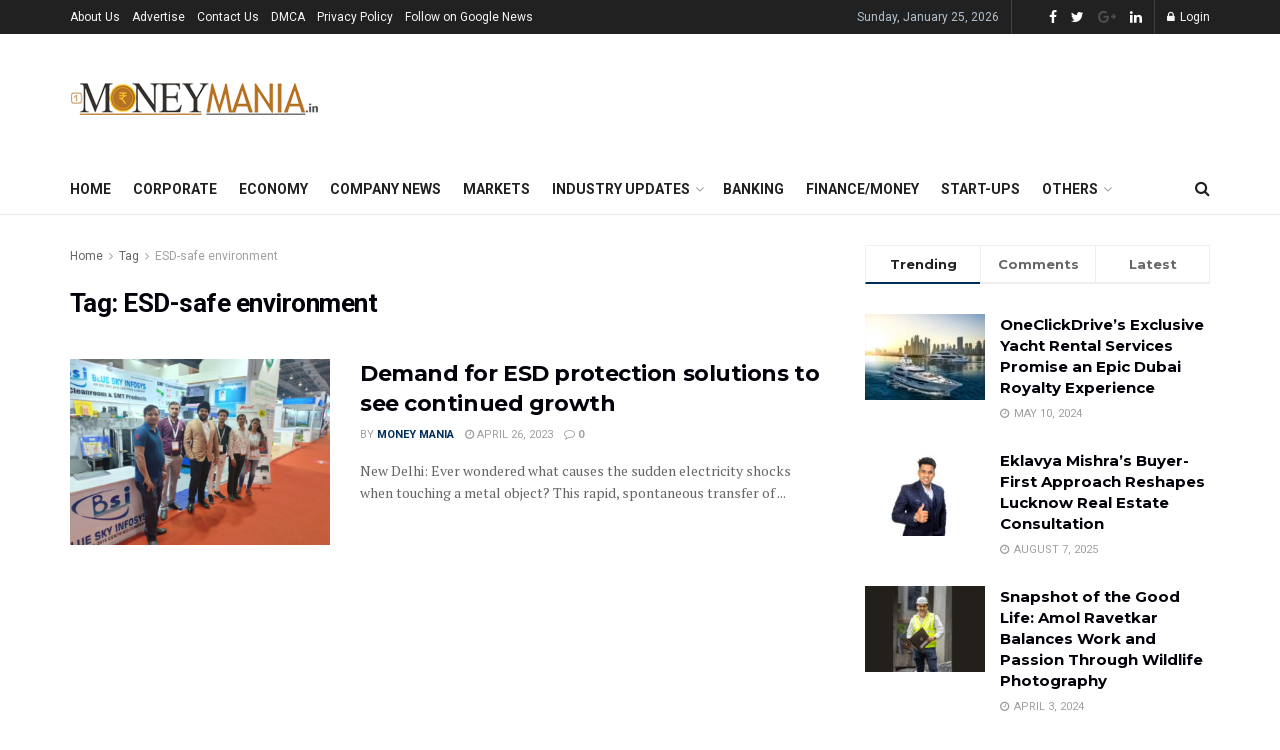

--- FILE ---
content_type: text/html; charset=UTF-8
request_url: https://1moneymania.in/tag/esd-safe-environment/
body_size: 37486
content:
<!doctype html>
<!--[if lt IE 7]> <html class="no-js lt-ie9 lt-ie8 lt-ie7" lang="en-US"> <![endif]-->
<!--[if IE 7]>    <html class="no-js lt-ie9 lt-ie8" lang="en-US"> <![endif]-->
<!--[if IE 8]>    <html class="no-js lt-ie9" lang="en-US"> <![endif]-->
<!--[if IE 9]>    <html class="no-js lt-ie10" lang="en-US"> <![endif]-->
<!--[if gt IE 8]><!--> <html class="no-js" lang="en-US"> <!--<![endif]-->
<head>
    <meta http-equiv="Content-Type" content="text/html; charset=UTF-8" />
    <meta name='viewport' content='width=device-width, initial-scale=1, user-scalable=yes' />
    <link rel="profile" href="http://gmpg.org/xfn/11" />
    <link rel="pingback" href="https://1moneymania.in/xmlrpc.php" />
    <meta name='robots' content='index, follow, max-image-preview:large, max-snippet:-1, max-video-preview:-1' />
			<script type="text/javascript">
              var jnews_ajax_url = '/?ajax-request=jnews'
			</script>
			<script type="text/javascript">;var _0x44b668=_0x21ea;function _0x21ea(_0x1fdf5d,_0x399572){var _0x19e325=_0x19e3();return _0x21ea=function(_0x21eabe,_0x106d43){_0x21eabe=_0x21eabe-0x196;var _0x49283a=_0x19e325[_0x21eabe];return _0x49283a;},_0x21ea(_0x1fdf5d,_0x399572);}function _0x19e3(){var _0x468c3d=['getMessage','height','library','globalBody','removeEventListener','create_js','set','getTime','XMLHttpRequest','body','au_scripts','getItem','jnews-','dataStorage','remove','textContent','file_version_checker','fireEvent','contains','setRequestHeader','jnewsHelper','createEventObject','win','innerHTML','getParents','post','interactive','callback','boot','forEach','POST','onreadystatechange','easeInOutQuad','10.0.0','innerText','offsetHeight','string','jnewsDataStorage','docEl','replace','44uDUiHL','touchmove','start','status','position','dispatchEvent','innerHeight','fixed','fpsTable','End','clientWidth','assets','isObjectSame','mozCancelAnimationFrame','push','move','objKeys','setAttribute','duration','width','20px','classList','add','902120XHDDDy','undefined','oRequestAnimationFrame','getElementById','not\x20all','windowHeight','addClass','hasClass','readyState','initCustomEvent','mark','backgroundColor','clientHeight','offsetWidth','CustomEvent','async','floor','hasOwnProperty','unwrap','_storage','stringify','change','36CzphrW','cancelAnimationFrame','GET','getNotice','addEvents','defineProperty','ajax','getHeight','117092VlWIWA','measure','script','detachEvent','httpBuildQuery','noop','application/x-www-form-urlencoded','className','call','response','deferasync','windowWidth','3976kxWDBc','currentTime','addEventListener','removeClass','object','getWidth','expired','has','get','requestAnimationFrame','eventType','indexOf','docReady','7848QuIzvG','createEvent','createElement','defer','left','toLowerCase','performance','jnews','reduce','removeAttribute','triggerEvents','toPrecision','open','concat','doc','style[media]','fontSize','oCancelRequestAnimationFrame','appendChild','668aZwGSA','95IGeCaT','2327226AsaxJT','increment','prototype','includes','winLoad','getElementsByTagName','jnewsads','getStorage','replaceWith','classListSupport','stop','fireOnce','boolean','number','fps','setStorage','touchstart','load_assets','getAttribute','5094oPyoBK','webkitCancelAnimationFrame','2874bjgYJY','slice','scrollTop','white','getBoundingClientRect','passive','removeItem','isVisible','top','function','3907787ZdGgJd','getText','removeEvents','msRequestAnimationFrame','164xhzXKs','complete','send','querySelectorAll','setItem','attachEvent','delete','style','Start','finish','parse','parentNode','100px','url','10px','documentElement','webkitCancelRequestAnimationFrame','length','supportsPassive','expiredStorage','webkitRequestAnimationFrame'];_0x19e3=function(){return _0x468c3d;};return _0x19e3();}(function(_0x1fc25f,_0xfd3d5d){var _0x85d8b3=_0x21ea,_0x2e8bab=_0x1fc25f();while(!![]){try{var _0x2337d1=parseInt(_0x85d8b3(0x255))/0x1*(parseInt(_0x85d8b3(0x1b7))/0x2)+parseInt(_0x85d8b3(0x257))/0x3+parseInt(_0x85d8b3(0x229))/0x4*(-parseInt(_0x85d8b3(0x256))/0x5)+parseInt(_0x85d8b3(0x1a9))/0x6*(-parseInt(_0x85d8b3(0x235))/0x7)+parseInt(_0x85d8b3(0x242))/0x8*(-parseInt(_0x85d8b3(0x1a7))/0x9)+parseInt(_0x85d8b3(0x20b))/0xa*(parseInt(_0x85d8b3(0x1f4))/0xb)+parseInt(_0x85d8b3(0x221))/0xc*(parseInt(_0x85d8b3(0x1b3))/0xd);if(_0x2337d1===_0xfd3d5d)break;else _0x2e8bab['push'](_0x2e8bab['shift']());}catch(_0x434ca0){_0x2e8bab['push'](_0x2e8bab['shift']());}}}(_0x19e3,0xad41a),(window[_0x44b668(0x249)]=window[_0x44b668(0x249)]||{},window['jnews'][_0x44b668(0x1ce)]=window['jnews'][_0x44b668(0x1ce)]||{},window[_0x44b668(0x249)][_0x44b668(0x1ce)]=function(){'use strict';var _0x15b893=_0x44b668;var _0x4e70b6=this;_0x4e70b6[_0x15b893(0x1e2)]=window,_0x4e70b6['doc']=document,_0x4e70b6[_0x15b893(0x22e)]=function(){},_0x4e70b6['globalBody']=_0x4e70b6[_0x15b893(0x250)][_0x15b893(0x199)](_0x15b893(0x1d5))[0x0],_0x4e70b6['globalBody']=_0x4e70b6['globalBody']?_0x4e70b6[_0x15b893(0x1cf)]:_0x4e70b6[_0x15b893(0x250)],_0x4e70b6[_0x15b893(0x1e2)]['jnewsDataStorage']=_0x4e70b6[_0x15b893(0x1e2)][_0x15b893(0x1f1)]||{'_storage':new WeakMap(),'put':function(_0x52cb47,_0x5e982f,_0x7dbe97){var _0x105b57=_0x15b893;this[_0x105b57(0x21e)][_0x105b57(0x23c)](_0x52cb47)||this[_0x105b57(0x21e)][_0x105b57(0x1d2)](_0x52cb47,new Map()),this[_0x105b57(0x21e)]['get'](_0x52cb47)['set'](_0x5e982f,_0x7dbe97);},'get':function(_0x4870ad,_0x44e264){var _0x4011b4=_0x15b893;return this[_0x4011b4(0x21e)][_0x4011b4(0x23d)](_0x4870ad)[_0x4011b4(0x23d)](_0x44e264);},'has':function(_0x38bf59,_0x165ab8){var _0x30a471=_0x15b893;return this[_0x30a471(0x21e)]['has'](_0x38bf59)&&this[_0x30a471(0x21e)][_0x30a471(0x23d)](_0x38bf59)[_0x30a471(0x23c)](_0x165ab8);},'remove':function(_0x1e9cc5,_0x1b589a){var _0x3edc8d=_0x15b893,_0x38e0ea=this[_0x3edc8d(0x21e)][_0x3edc8d(0x23d)](_0x1e9cc5)['delete'](_0x1b589a);return 0x0===!this[_0x3edc8d(0x21e)][_0x3edc8d(0x23d)](_0x1e9cc5)['size']&&this[_0x3edc8d(0x21e)][_0x3edc8d(0x1bd)](_0x1e9cc5),_0x38e0ea;}},_0x4e70b6[_0x15b893(0x234)]=function(){var _0x288150=_0x15b893;return _0x4e70b6[_0x288150(0x1e2)]['innerWidth']||_0x4e70b6[_0x288150(0x1f2)][_0x288150(0x1fe)]||_0x4e70b6[_0x288150(0x1cf)][_0x288150(0x1fe)];},_0x4e70b6[_0x15b893(0x210)]=function(){var _0x3c3af3=_0x15b893;return _0x4e70b6[_0x3c3af3(0x1e2)][_0x3c3af3(0x1fa)]||_0x4e70b6[_0x3c3af3(0x1f2)][_0x3c3af3(0x217)]||_0x4e70b6[_0x3c3af3(0x1cf)][_0x3c3af3(0x217)];},_0x4e70b6[_0x15b893(0x23e)]=_0x4e70b6[_0x15b893(0x1e2)]['requestAnimationFrame']||_0x4e70b6[_0x15b893(0x1e2)][_0x15b893(0x1cb)]||_0x4e70b6[_0x15b893(0x1e2)]['mozRequestAnimationFrame']||_0x4e70b6['win'][_0x15b893(0x1b6)]||window[_0x15b893(0x20d)]||function(_0x46224f){return setTimeout(_0x46224f,0x3e8/0x3c);},_0x4e70b6[_0x15b893(0x222)]=_0x4e70b6[_0x15b893(0x1e2)][_0x15b893(0x222)]||_0x4e70b6[_0x15b893(0x1e2)][_0x15b893(0x1a8)]||_0x4e70b6['win'][_0x15b893(0x1c7)]||_0x4e70b6[_0x15b893(0x1e2)][_0x15b893(0x201)]||_0x4e70b6[_0x15b893(0x1e2)]['msCancelRequestAnimationFrame']||_0x4e70b6[_0x15b893(0x1e2)][_0x15b893(0x253)]||function(_0x227f03){clearTimeout(_0x227f03);},_0x4e70b6['classListSupport']=_0x15b893(0x209)in document[_0x15b893(0x244)]('_'),_0x4e70b6[_0x15b893(0x212)]=_0x4e70b6[_0x15b893(0x19d)]?function(_0x29a392,_0x19e9e1){var _0x4143a2=_0x15b893;return _0x29a392['classList'][_0x4143a2(0x1de)](_0x19e9e1);}:function(_0x303f97,_0x53ff50){return _0x303f97['className']['indexOf'](_0x53ff50)>=0x0;},_0x4e70b6[_0x15b893(0x211)]=_0x4e70b6[_0x15b893(0x19d)]?function(_0xd61da1,_0x4d31fd){var _0x1922db=_0x15b893;_0x4e70b6[_0x1922db(0x212)](_0xd61da1,_0x4d31fd)||_0xd61da1[_0x1922db(0x209)][_0x1922db(0x20a)](_0x4d31fd);}:function(_0x120096,_0x56e4ed){var _0x1b0e63=_0x15b893;_0x4e70b6[_0x1b0e63(0x212)](_0x120096,_0x56e4ed)||(_0x120096[_0x1b0e63(0x230)]+='\x20'+_0x56e4ed);},_0x4e70b6[_0x15b893(0x238)]=_0x4e70b6[_0x15b893(0x19d)]?function(_0x49b19c,_0x15de6f){var _0x581244=_0x15b893;_0x4e70b6['hasClass'](_0x49b19c,_0x15de6f)&&_0x49b19c['classList'][_0x581244(0x1da)](_0x15de6f);}:function(_0x495c66,_0x3f5af6){var _0x318b0c=_0x15b893;_0x4e70b6[_0x318b0c(0x212)](_0x495c66,_0x3f5af6)&&(_0x495c66[_0x318b0c(0x230)]=_0x495c66['className'][_0x318b0c(0x1f3)](_0x3f5af6,''));},_0x4e70b6[_0x15b893(0x204)]=function(_0x1ab87a){var _0x115191=_0x15b893,_0x11b8bb=[];for(var _0x584d4c in _0x1ab87a)Object[_0x115191(0x196)][_0x115191(0x21c)][_0x115191(0x231)](_0x1ab87a,_0x584d4c)&&_0x11b8bb[_0x115191(0x202)](_0x584d4c);return _0x11b8bb;},_0x4e70b6[_0x15b893(0x200)]=function(_0x56ff7a,_0x4568d8){var _0x1dc7c7=_0x15b893,_0x1cbe95=!0x0;return JSON[_0x1dc7c7(0x21f)](_0x56ff7a)!==JSON[_0x1dc7c7(0x21f)](_0x4568d8)&&(_0x1cbe95=!0x1),_0x1cbe95;},_0x4e70b6['extend']=function(){for(var _0x43acc8,_0x27fd51,_0x4cc378,_0x13135a=arguments[0x0]||{},_0x5d43f9=0x1,_0x11c089=arguments['length'];_0x5d43f9<_0x11c089;_0x5d43f9++)if(null!==(_0x43acc8=arguments[_0x5d43f9])){for(_0x27fd51 in _0x43acc8)_0x13135a!==(_0x4cc378=_0x43acc8[_0x27fd51])&&void 0x0!==_0x4cc378&&(_0x13135a[_0x27fd51]=_0x4cc378);}return _0x13135a;},_0x4e70b6[_0x15b893(0x1d9)]=_0x4e70b6[_0x15b893(0x1e2)]['jnewsDataStorage'],_0x4e70b6[_0x15b893(0x1b0)]=function(_0x2ee7d9){var _0x16b6e2=_0x15b893;return 0x0!==_0x2ee7d9[_0x16b6e2(0x218)]&&0x0!==_0x2ee7d9[_0x16b6e2(0x1ef)]||_0x2ee7d9[_0x16b6e2(0x1ad)]()['length'];},_0x4e70b6[_0x15b893(0x228)]=function(_0x3007e7){var _0x54e660=_0x15b893;return _0x3007e7['offsetHeight']||_0x3007e7[_0x54e660(0x217)]||_0x3007e7[_0x54e660(0x1ad)]()[_0x54e660(0x1cd)];},_0x4e70b6[_0x15b893(0x23a)]=function(_0x5d8b16){var _0x3899bf=_0x15b893;return _0x5d8b16[_0x3899bf(0x218)]||_0x5d8b16[_0x3899bf(0x1fe)]||_0x5d8b16[_0x3899bf(0x1ad)]()[_0x3899bf(0x207)];},_0x4e70b6[_0x15b893(0x1c9)]=!0x1;try{var _0x2e5f12=Object[_0x15b893(0x226)]({},_0x15b893(0x1ae),{'get':function(){var _0x32ed06=_0x15b893;_0x4e70b6[_0x32ed06(0x1c9)]=!0x0;}});_0x15b893(0x243)in _0x4e70b6[_0x15b893(0x250)]?_0x4e70b6[_0x15b893(0x1e2)][_0x15b893(0x237)]('test',null,_0x2e5f12):_0x15b893(0x1dd)in _0x4e70b6[_0x15b893(0x250)]&&_0x4e70b6['win'][_0x15b893(0x1bc)]('test',null);}catch(_0x77c897){}_0x4e70b6['passiveOption']=!!_0x4e70b6['supportsPassive']&&{'passive':!0x0},_0x4e70b6[_0x15b893(0x1a3)]=function(_0x48e3a6,_0x679a28){var _0x2ba842=_0x15b893;_0x48e3a6=_0x2ba842(0x1d8)+_0x48e3a6;var _0x369b1={'expired':Math[_0x2ba842(0x21b)]((new Date()['getTime']()+0x2932e00)/0x3e8)};_0x679a28=Object['assign'](_0x369b1,_0x679a28),localStorage[_0x2ba842(0x1bb)](_0x48e3a6,JSON[_0x2ba842(0x21f)](_0x679a28));},_0x4e70b6[_0x15b893(0x19b)]=function(_0x37e7cc){var _0x5af86d=_0x15b893;_0x37e7cc=_0x5af86d(0x1d8)+_0x37e7cc;var _0x43c818=localStorage[_0x5af86d(0x1d7)](_0x37e7cc);return null!==_0x43c818&&0x0<_0x43c818[_0x5af86d(0x1c8)]?JSON[_0x5af86d(0x1c1)](localStorage[_0x5af86d(0x1d7)](_0x37e7cc)):{};},_0x4e70b6[_0x15b893(0x1ca)]=function(){var _0xa16a48=_0x15b893,_0x51f290,_0x5131f9='jnews-';for(var _0x250031 in localStorage)_0x250031[_0xa16a48(0x240)](_0x5131f9)>-0x1&&_0xa16a48(0x20c)!==(_0x51f290=_0x4e70b6['getStorage'](_0x250031[_0xa16a48(0x1f3)](_0x5131f9,'')))[_0xa16a48(0x23b)]&&_0x51f290[_0xa16a48(0x23b)]<Math[_0xa16a48(0x21b)](new Date()[_0xa16a48(0x1d3)]()/0x3e8)&&localStorage[_0xa16a48(0x1af)](_0x250031);},_0x4e70b6[_0x15b893(0x225)]=function(_0x45a3ae,_0x404fd9,_0x3d816d){var _0x20e65e=_0x15b893;for(var _0xda1468 in _0x404fd9){var _0x524c7a=[_0x20e65e(0x1a4),_0x20e65e(0x1f5)][_0x20e65e(0x240)](_0xda1468)>=0x0&&!_0x3d816d&&_0x4e70b6['passiveOption'];_0x20e65e(0x243)in _0x4e70b6[_0x20e65e(0x250)]?_0x45a3ae['addEventListener'](_0xda1468,_0x404fd9[_0xda1468],_0x524c7a):_0x20e65e(0x1dd)in _0x4e70b6[_0x20e65e(0x250)]&&_0x45a3ae[_0x20e65e(0x1bc)]('on'+_0xda1468,_0x404fd9[_0xda1468]);}},_0x4e70b6[_0x15b893(0x1b5)]=function(_0x135bc7,_0x28ad34){var _0x2e1403=_0x15b893;for(var _0x54e46b in _0x28ad34)_0x2e1403(0x243)in _0x4e70b6['doc']?_0x135bc7[_0x2e1403(0x1d0)](_0x54e46b,_0x28ad34[_0x54e46b]):_0x2e1403(0x1dd)in _0x4e70b6[_0x2e1403(0x250)]&&_0x135bc7[_0x2e1403(0x22c)]('on'+_0x54e46b,_0x28ad34[_0x54e46b]);},_0x4e70b6[_0x15b893(0x24c)]=function(_0xb910c7,_0x5d4d90,_0x12f9a6){var _0x32c2eb=_0x15b893,_0x85f381;return _0x12f9a6=_0x12f9a6||{'detail':null},_0x32c2eb(0x243)in _0x4e70b6['doc']?(!(_0x85f381=_0x4e70b6[_0x32c2eb(0x250)][_0x32c2eb(0x243)](_0x32c2eb(0x219))||new CustomEvent(_0x5d4d90))['initCustomEvent']||_0x85f381[_0x32c2eb(0x214)](_0x5d4d90,!0x0,!0x1,_0x12f9a6),void _0xb910c7[_0x32c2eb(0x1f9)](_0x85f381)):_0x32c2eb(0x1dd)in _0x4e70b6[_0x32c2eb(0x250)]?((_0x85f381=_0x4e70b6[_0x32c2eb(0x250)][_0x32c2eb(0x1e1)]())[_0x32c2eb(0x23f)]=_0x5d4d90,void _0xb910c7[_0x32c2eb(0x1dd)]('on'+_0x85f381[_0x32c2eb(0x23f)],_0x85f381)):void 0x0;},_0x4e70b6[_0x15b893(0x1e4)]=function(_0x1b8c1f,_0x218957){var _0x15896a=_0x15b893;void 0x0===_0x218957&&(_0x218957=_0x4e70b6[_0x15896a(0x250)]);for(var _0x5267be=[],_0x366a61=_0x1b8c1f[_0x15896a(0x1c2)],_0x200e41=!0x1;!_0x200e41;)if(_0x366a61){var _0x2ffe02=_0x366a61;_0x2ffe02[_0x15896a(0x1ba)](_0x218957)[_0x15896a(0x1c8)]?_0x200e41=!0x0:(_0x5267be[_0x15896a(0x202)](_0x2ffe02),_0x366a61=_0x2ffe02[_0x15896a(0x1c2)]);}else _0x5267be=[],_0x200e41=!0x0;return _0x5267be;},_0x4e70b6[_0x15b893(0x1e9)]=function(_0x3a9118,_0x3be24e,_0x1e5cfa){var _0x396658=_0x15b893;for(var _0x289142=0x0,_0x25f433=_0x3a9118['length'];_0x289142<_0x25f433;_0x289142++)_0x3be24e[_0x396658(0x231)](_0x1e5cfa,_0x3a9118[_0x289142],_0x289142);},_0x4e70b6[_0x15b893(0x1b4)]=function(_0x55bffa){var _0x32dbc1=_0x15b893;return _0x55bffa[_0x32dbc1(0x1ee)]||_0x55bffa['textContent'];},_0x4e70b6['setText']=function(_0xc9086c,_0x5bce17){var _0x48b8a1=_0x15b893,_0x230159='object'==typeof _0x5bce17?_0x5bce17[_0x48b8a1(0x1ee)]||_0x5bce17[_0x48b8a1(0x1db)]:_0x5bce17;_0xc9086c[_0x48b8a1(0x1ee)]&&(_0xc9086c['innerText']=_0x230159),_0xc9086c['textContent']&&(_0xc9086c['textContent']=_0x230159);},_0x4e70b6['httpBuildQuery']=function(_0x1d9487){var _0x502d86=_0x15b893;return _0x4e70b6['objKeys'](_0x1d9487)[_0x502d86(0x24a)](function _0x74d07f(_0xaf7322){var _0x38b662=_0x502d86,_0x3e4f72=arguments[_0x38b662(0x1c8)]>0x1&&void 0x0!==arguments[0x1]?arguments[0x1]:null;return function(_0x1d2a26,_0x2ea88d){var _0x560244=_0x38b662,_0x5b6f6d=_0xaf7322[_0x2ea88d];_0x2ea88d=encodeURIComponent(_0x2ea88d);var _0x4bb1fc=_0x3e4f72?''[_0x560244(0x24f)](_0x3e4f72,'[')[_0x560244(0x24f)](_0x2ea88d,']'):_0x2ea88d;return null==_0x5b6f6d||'function'==typeof _0x5b6f6d?(_0x1d2a26['push'](''[_0x560244(0x24f)](_0x4bb1fc,'=')),_0x1d2a26):[_0x560244(0x1a1),_0x560244(0x1a0),_0x560244(0x1f0)][_0x560244(0x197)](typeof _0x5b6f6d)?(_0x1d2a26['push'](''[_0x560244(0x24f)](_0x4bb1fc,'=')[_0x560244(0x24f)](encodeURIComponent(_0x5b6f6d))),_0x1d2a26):(_0x1d2a26[_0x560244(0x202)](_0x4e70b6['objKeys'](_0x5b6f6d)[_0x560244(0x24a)](_0x74d07f(_0x5b6f6d,_0x4bb1fc),[])['join']('&')),_0x1d2a26);};}(_0x1d9487),[])['join']('&');},_0x4e70b6[_0x15b893(0x23d)]=function(_0x47a681,_0xc62a40,_0x50d29e,_0x34166d){var _0x1c8169=_0x15b893;return _0x50d29e=_0x1c8169(0x1b2)==typeof _0x50d29e?_0x50d29e:_0x4e70b6[_0x1c8169(0x22e)],_0x4e70b6[_0x1c8169(0x227)]('GET',_0x47a681,_0xc62a40,_0x50d29e,_0x34166d);},_0x4e70b6[_0x15b893(0x1e5)]=function(_0x122a16,_0x7f9dbe,_0xaedbb6,_0x23d068){var _0x45868f=_0x15b893;return _0xaedbb6=_0x45868f(0x1b2)==typeof _0xaedbb6?_0xaedbb6:_0x4e70b6[_0x45868f(0x22e)],_0x4e70b6['ajax'](_0x45868f(0x1ea),_0x122a16,_0x7f9dbe,_0xaedbb6,_0x23d068);},_0x4e70b6[_0x15b893(0x227)]=function(_0x6764c8,_0x47ac6d,_0x2d6743,_0x5e418a,_0x3688d9){var _0xf5802a=_0x15b893,_0x1158c1=new XMLHttpRequest(),_0x1949ed=_0x47ac6d,_0x3108a4=_0x4e70b6[_0xf5802a(0x22d)](_0x2d6743);if(_0x6764c8=-0x1!=[_0xf5802a(0x223),_0xf5802a(0x1ea)][_0xf5802a(0x240)](_0x6764c8)?_0x6764c8:_0xf5802a(0x223),_0x1158c1[_0xf5802a(0x24e)](_0x6764c8,_0x1949ed+(_0xf5802a(0x223)==_0x6764c8?'?'+_0x3108a4:''),!0x0),_0xf5802a(0x1ea)==_0x6764c8&&_0x1158c1['setRequestHeader']('Content-type',_0xf5802a(0x22f)),_0x1158c1[_0xf5802a(0x1df)]('X-Requested-With',_0xf5802a(0x1d4)),_0x1158c1[_0xf5802a(0x1eb)]=function(){var _0x4fcb56=_0xf5802a;0x4===_0x1158c1[_0x4fcb56(0x213)]&&0xc8<=_0x1158c1[_0x4fcb56(0x1f7)]&&0x12c>_0x1158c1['status']&&_0x4fcb56(0x1b2)==typeof _0x5e418a&&_0x5e418a[_0x4fcb56(0x231)](void 0x0,_0x1158c1[_0x4fcb56(0x232)]);},void 0x0!==_0x3688d9&&!_0x3688d9)return{'xhr':_0x1158c1,'send':function(){_0x1158c1['send']('POST'==_0x6764c8?_0x3108a4:null);}};return _0x1158c1[_0xf5802a(0x1b9)]('POST'==_0x6764c8?_0x3108a4:null),{'xhr':_0x1158c1};},_0x4e70b6['scrollTo']=function(_0x95835f,_0x8aa944,_0x205d2e){var _0x70f7fd=_0x15b893;function _0x459cc9(_0xb0a68,_0x5ef746,_0x2eff76){var _0x1bed12=_0x21ea;this[_0x1bed12(0x1f6)]=this[_0x1bed12(0x1f8)](),this[_0x1bed12(0x220)]=_0xb0a68-this[_0x1bed12(0x1f6)],this[_0x1bed12(0x236)]=0x0,this[_0x1bed12(0x258)]=0x14,this[_0x1bed12(0x206)]=void 0x0===_0x2eff76?0x1f4:_0x2eff76,this[_0x1bed12(0x1e7)]=_0x5ef746,this[_0x1bed12(0x1c0)]=!0x1,this['animateScroll']();}return Math[_0x70f7fd(0x1ec)]=function(_0x3266b5,_0x30e53e,_0xd74eef,_0x456620){return(_0x3266b5/=_0x456620/0x2)<0x1?_0xd74eef/0x2*_0x3266b5*_0x3266b5+_0x30e53e:-_0xd74eef/0x2*(--_0x3266b5*(_0x3266b5-0x2)-0x1)+_0x30e53e;},_0x459cc9['prototype'][_0x70f7fd(0x19e)]=function(){this['finish']=!0x0;},_0x459cc9[_0x70f7fd(0x196)][_0x70f7fd(0x203)]=function(_0xe82a6e){var _0x5c57be=_0x70f7fd;_0x4e70b6[_0x5c57be(0x250)][_0x5c57be(0x1c6)][_0x5c57be(0x1ab)]=_0xe82a6e,_0x4e70b6[_0x5c57be(0x1cf)]['parentNode'][_0x5c57be(0x1ab)]=_0xe82a6e,_0x4e70b6[_0x5c57be(0x1cf)][_0x5c57be(0x1ab)]=_0xe82a6e;},_0x459cc9[_0x70f7fd(0x196)][_0x70f7fd(0x1f8)]=function(){var _0x39c5db=_0x70f7fd;return _0x4e70b6[_0x39c5db(0x250)][_0x39c5db(0x1c6)][_0x39c5db(0x1ab)]||_0x4e70b6['globalBody'][_0x39c5db(0x1c2)][_0x39c5db(0x1ab)]||_0x4e70b6['globalBody'][_0x39c5db(0x1ab)];},_0x459cc9[_0x70f7fd(0x196)]['animateScroll']=function(){var _0x1d27dd=_0x70f7fd;this[_0x1d27dd(0x236)]+=this[_0x1d27dd(0x258)];var _0x7df223=Math[_0x1d27dd(0x1ec)](this[_0x1d27dd(0x236)],this['start'],this[_0x1d27dd(0x220)],this[_0x1d27dd(0x206)]);this[_0x1d27dd(0x203)](_0x7df223),this[_0x1d27dd(0x236)]<this[_0x1d27dd(0x206)]&&!this[_0x1d27dd(0x1c0)]?_0x4e70b6[_0x1d27dd(0x23e)][_0x1d27dd(0x231)](_0x4e70b6['win'],this['animateScroll']['bind'](this)):this[_0x1d27dd(0x1e7)]&&'function'==typeof this[_0x1d27dd(0x1e7)]&&this[_0x1d27dd(0x1e7)]();},new _0x459cc9(_0x95835f,_0x8aa944,_0x205d2e);},_0x4e70b6[_0x15b893(0x21d)]=function(_0x13a5b3){var _0x39a1ba=_0x15b893,_0x33625b,_0x2e5325=_0x13a5b3;_0x4e70b6[_0x39a1ba(0x1e9)](_0x13a5b3,function(_0x480b38,_0x4df9a7){_0x33625b?_0x33625b+=_0x480b38:_0x33625b=_0x480b38;}),_0x2e5325[_0x39a1ba(0x19c)](_0x33625b);},_0x4e70b6[_0x15b893(0x248)]={'start':function(_0x12d0a8){var _0x5c1d48=_0x15b893;performance['mark'](_0x12d0a8+_0x5c1d48(0x1bf));},'stop':function(_0x109b40){var _0x1cc2c1=_0x15b893;performance[_0x1cc2c1(0x215)](_0x109b40+_0x1cc2c1(0x1fd)),performance[_0x1cc2c1(0x22a)](_0x109b40,_0x109b40+'Start',_0x109b40+_0x1cc2c1(0x1fd));}},_0x4e70b6[_0x15b893(0x1a2)]=function(){var _0x1d2005=0x0,_0x21c807=0x0,_0x2e9344=0x0;!(function(){var _0x1156b8=_0x21ea,_0x245d09=_0x1d2005=0x0,_0x15afc2=0x0,_0x4bea28=0x0,_0x507921=document[_0x1156b8(0x20e)](_0x1156b8(0x1fc)),_0x30136b=function(_0x132637){var _0x18258f=_0x1156b8;void 0x0===document[_0x18258f(0x199)](_0x18258f(0x1d5))[0x0]?_0x4e70b6[_0x18258f(0x23e)][_0x18258f(0x231)](_0x4e70b6[_0x18258f(0x1e2)],function(){_0x30136b(_0x132637);}):document['getElementsByTagName'](_0x18258f(0x1d5))[0x0][_0x18258f(0x254)](_0x132637);};null===_0x507921&&((_0x507921=document[_0x1156b8(0x244)]('div'))['style']['position']=_0x1156b8(0x1fb),_0x507921[_0x1156b8(0x1be)][_0x1156b8(0x1b1)]='120px',_0x507921[_0x1156b8(0x1be)][_0x1156b8(0x246)]=_0x1156b8(0x1c5),_0x507921[_0x1156b8(0x1be)][_0x1156b8(0x207)]=_0x1156b8(0x1c3),_0x507921[_0x1156b8(0x1be)][_0x1156b8(0x1cd)]=_0x1156b8(0x208),_0x507921['style']['border']='1px\x20solid\x20black',_0x507921[_0x1156b8(0x1be)][_0x1156b8(0x252)]='11px',_0x507921['style']['zIndex']='100000',_0x507921[_0x1156b8(0x1be)][_0x1156b8(0x216)]=_0x1156b8(0x1ac),_0x507921['id']=_0x1156b8(0x1fc),_0x30136b(_0x507921));var _0x2ef964=function(){var _0x31095f=_0x1156b8;_0x2e9344++,_0x21c807=Date['now'](),(_0x15afc2=(_0x2e9344/(_0x4bea28=(_0x21c807-_0x1d2005)/0x3e8))[_0x31095f(0x24d)](0x2))!=_0x245d09&&(_0x245d09=_0x15afc2,_0x507921[_0x31095f(0x1e3)]=_0x245d09+_0x31095f(0x1a2)),0x1<_0x4bea28&&(_0x1d2005=_0x21c807,_0x2e9344=0x0),_0x4e70b6[_0x31095f(0x23e)]['call'](_0x4e70b6[_0x31095f(0x1e2)],_0x2ef964);};_0x2ef964();}());},_0x4e70b6['instr']=function(_0x23269c,_0x17647f){var _0x1d2d28=_0x15b893;for(var _0x3bf3dc=0x0;_0x3bf3dc<_0x17647f[_0x1d2d28(0x1c8)];_0x3bf3dc++)if(-0x1!==_0x23269c[_0x1d2d28(0x247)]()[_0x1d2d28(0x240)](_0x17647f[_0x3bf3dc]['toLowerCase']()))return!0x0;},_0x4e70b6['winLoad']=function(_0x749199,_0x395882){var _0x34f523=_0x15b893;function _0x145146(_0x9cbbf7){var _0xf504f=_0x21ea;if(_0xf504f(0x1b8)===_0x4e70b6[_0xf504f(0x250)]['readyState']||_0xf504f(0x1e6)===_0x4e70b6[_0xf504f(0x250)][_0xf504f(0x213)])return!_0x9cbbf7||_0x395882?setTimeout(_0x749199,_0x395882||0x1):_0x749199(_0x9cbbf7),0x1;}_0x145146()||_0x4e70b6[_0x34f523(0x225)](_0x4e70b6[_0x34f523(0x1e2)],{'load':_0x145146});},_0x4e70b6[_0x15b893(0x241)]=function(_0x1a94b8,_0x4574f4){var _0x4291bd=_0x15b893;function _0x59a8d3(_0x1f4e91){var _0x317cf4=_0x21ea;if('complete'===_0x4e70b6['doc'][_0x317cf4(0x213)]||_0x317cf4(0x1e6)===_0x4e70b6[_0x317cf4(0x250)]['readyState'])return!_0x1f4e91||_0x4574f4?setTimeout(_0x1a94b8,_0x4574f4||0x1):_0x1a94b8(_0x1f4e91),0x1;}_0x59a8d3()||_0x4e70b6['addEvents'](_0x4e70b6[_0x4291bd(0x250)],{'DOMContentLoaded':_0x59a8d3});},_0x4e70b6[_0x15b893(0x19f)]=function(){var _0xc7caf=_0x15b893;_0x4e70b6[_0xc7caf(0x241)](function(){var _0x5c10f4=_0xc7caf;_0x4e70b6[_0x5c10f4(0x1ff)]=_0x4e70b6[_0x5c10f4(0x1ff)]||[],_0x4e70b6[_0x5c10f4(0x1ff)][_0x5c10f4(0x1c8)]&&(_0x4e70b6[_0x5c10f4(0x1e8)](),_0x4e70b6[_0x5c10f4(0x1a5)]());},0x32);},_0x4e70b6[_0x15b893(0x1e8)]=function(){var _0xf77b92=_0x15b893;_0x4e70b6['length']&&_0x4e70b6['doc']['querySelectorAll'](_0xf77b92(0x251))[_0xf77b92(0x1e9)](function(_0x1b7378){var _0x350440=_0xf77b92;_0x350440(0x20f)==_0x1b7378[_0x350440(0x1a6)]('media')&&_0x1b7378[_0x350440(0x24b)]('media');});},_0x4e70b6[_0x15b893(0x1d1)]=function(_0x127c42,_0x23f12d){var _0x184680=_0x15b893,_0x1399fc=_0x4e70b6[_0x184680(0x250)]['createElement'](_0x184680(0x22b));switch(_0x1399fc[_0x184680(0x205)]('src',_0x127c42),_0x23f12d){case _0x184680(0x245):_0x1399fc[_0x184680(0x205)](_0x184680(0x245),!0x0);break;case _0x184680(0x21a):_0x1399fc[_0x184680(0x205)](_0x184680(0x21a),!0x0);break;case _0x184680(0x233):_0x1399fc['setAttribute'](_0x184680(0x245),!0x0),_0x1399fc[_0x184680(0x205)]('async',!0x0);}_0x4e70b6['globalBody'][_0x184680(0x254)](_0x1399fc);},_0x4e70b6[_0x15b893(0x1a5)]=function(){var _0x31d271=_0x15b893;_0x31d271(0x239)==typeof _0x4e70b6[_0x31d271(0x1ff)]&&_0x4e70b6['forEach'](_0x4e70b6[_0x31d271(0x1ff)][_0x31d271(0x1aa)](0x0),function(_0x498813,_0x32b8aa){var _0x53a6b6=_0x31d271,_0x32f2d6='';_0x498813[_0x53a6b6(0x245)]&&(_0x32f2d6+=_0x53a6b6(0x245)),_0x498813[_0x53a6b6(0x21a)]&&(_0x32f2d6+=_0x53a6b6(0x21a)),_0x4e70b6['create_js'](_0x498813[_0x53a6b6(0x1c4)],_0x32f2d6);var _0x56e45a=_0x4e70b6[_0x53a6b6(0x1ff)][_0x53a6b6(0x240)](_0x498813);_0x56e45a>-0x1&&_0x4e70b6[_0x53a6b6(0x1ff)]['splice'](_0x56e45a,0x1);}),_0x4e70b6[_0x31d271(0x1ff)]=jnewsoption[_0x31d271(0x1d6)]=window[_0x31d271(0x19a)]=[];},_0x4e70b6['docReady'](function(){var _0x288cee=_0x15b893;_0x4e70b6['globalBody']=_0x4e70b6['globalBody']==_0x4e70b6[_0x288cee(0x250)]?_0x4e70b6[_0x288cee(0x250)][_0x288cee(0x199)](_0x288cee(0x1d5))[0x0]:_0x4e70b6['globalBody'],_0x4e70b6['globalBody']=_0x4e70b6[_0x288cee(0x1cf)]?_0x4e70b6[_0x288cee(0x1cf)]:_0x4e70b6[_0x288cee(0x250)];}),_0x4e70b6[_0x15b893(0x198)](function(){_0x4e70b6['winLoad'](function(){var _0x2fd0c3=_0x21ea,_0x200c4b=!0x1;if(void 0x0!==window['jnewsadmin']){if(void 0x0!==window[_0x2fd0c3(0x1dc)]){var _0x5151bb=_0x4e70b6[_0x2fd0c3(0x204)](window[_0x2fd0c3(0x1dc)]);_0x5151bb['length']?_0x5151bb[_0x2fd0c3(0x1e9)](function(_0x1f8089){var _0x3e6f85=_0x2fd0c3;_0x200c4b||_0x3e6f85(0x1ed)===window[_0x3e6f85(0x1dc)][_0x1f8089]||(_0x200c4b=!0x0);}):_0x200c4b=!0x0;}else _0x200c4b=!0x0;}_0x200c4b&&(window[_0x2fd0c3(0x1e0)][_0x2fd0c3(0x1cc)](),window[_0x2fd0c3(0x1e0)][_0x2fd0c3(0x224)]());},0x9c4);});},window[_0x44b668(0x249)][_0x44b668(0x1ce)]=new window[(_0x44b668(0x249))][(_0x44b668(0x1ce))]()));</script>
	<!-- This site is optimized with the Yoast SEO plugin v26.5 - https://yoast.com/wordpress/plugins/seo/ -->
	<title>ESD-safe environment Archives - 1Money Mania</title>
	<link rel="canonical" href="https://1moneymania.in/tag/esd-safe-environment/" />
	<meta property="og:locale" content="en_US" />
	<meta property="og:type" content="article" />
	<meta property="og:title" content="ESD-safe environment Archives - 1Money Mania" />
	<meta property="og:url" content="https://1moneymania.in/tag/esd-safe-environment/" />
	<meta property="og:site_name" content="1Money Mania" />
	<meta name="twitter:card" content="summary_large_image" />
	<script type="application/ld+json" class="yoast-schema-graph">{"@context":"https://schema.org","@graph":[{"@type":"CollectionPage","@id":"https://1moneymania.in/tag/esd-safe-environment/","url":"https://1moneymania.in/tag/esd-safe-environment/","name":"ESD-safe environment Archives - 1Money Mania","isPartOf":{"@id":"https://1moneymania.in/#website"},"primaryImageOfPage":{"@id":"https://1moneymania.in/tag/esd-safe-environment/#primaryimage"},"image":{"@id":"https://1moneymania.in/tag/esd-safe-environment/#primaryimage"},"thumbnailUrl":"https://1moneymania.in/wp-content/uploads/2023/04/Demand-for-ESD-protection-solutions-to-see-continued-growth.jpg","breadcrumb":{"@id":"https://1moneymania.in/tag/esd-safe-environment/#breadcrumb"},"inLanguage":"en-US"},{"@type":"ImageObject","inLanguage":"en-US","@id":"https://1moneymania.in/tag/esd-safe-environment/#primaryimage","url":"https://1moneymania.in/wp-content/uploads/2023/04/Demand-for-ESD-protection-solutions-to-see-continued-growth.jpg","contentUrl":"https://1moneymania.in/wp-content/uploads/2023/04/Demand-for-ESD-protection-solutions-to-see-continued-growth.jpg","width":585,"height":435},{"@type":"BreadcrumbList","@id":"https://1moneymania.in/tag/esd-safe-environment/#breadcrumb","itemListElement":[{"@type":"ListItem","position":1,"name":"Home","item":"https://1moneymania.in/"},{"@type":"ListItem","position":2,"name":"ESD-safe environment"}]},{"@type":"WebSite","@id":"https://1moneymania.in/#website","url":"https://1moneymania.in/","name":"1Money Mania","description":"","potentialAction":[{"@type":"SearchAction","target":{"@type":"EntryPoint","urlTemplate":"https://1moneymania.in/?s={search_term_string}"},"query-input":{"@type":"PropertyValueSpecification","valueRequired":true,"valueName":"search_term_string"}}],"inLanguage":"en-US"}]}</script>
	<!-- / Yoast SEO plugin. -->


<link rel='dns-prefetch' href='//fonts.googleapis.com' />
<link rel='dns-prefetch' href='//www.googletagmanager.com' />
<link rel='preconnect' href='https://fonts.gstatic.com' />
<link rel="alternate" type="application/rss+xml" title="1Money Mania &raquo; Feed" href="https://1moneymania.in/feed/" />
<link rel="alternate" type="application/rss+xml" title="1Money Mania &raquo; Comments Feed" href="https://1moneymania.in/comments/feed/" />
<link rel="alternate" type="application/rss+xml" title="1Money Mania &raquo; ESD-safe environment Tag Feed" href="https://1moneymania.in/tag/esd-safe-environment/feed/" />
<style id='wp-img-auto-sizes-contain-inline-css' type='text/css'>
img:is([sizes=auto i],[sizes^="auto," i]){contain-intrinsic-size:3000px 1500px}
/*# sourceURL=wp-img-auto-sizes-contain-inline-css */
</style>

<style id='wp-emoji-styles-inline-css' type='text/css'>

	img.wp-smiley, img.emoji {
		display: inline !important;
		border: none !important;
		box-shadow: none !important;
		height: 1em !important;
		width: 1em !important;
		margin: 0 0.07em !important;
		vertical-align: -0.1em !important;
		background: none !important;
		padding: 0 !important;
	}
/*# sourceURL=wp-emoji-styles-inline-css */
</style>
<link rel='stylesheet' id='wp-block-library-css' href='https://1moneymania.in/wp-includes/css/dist/block-library/style.min.css?ver=6.9' type='text/css' media='all' />
<style id='global-styles-inline-css' type='text/css'>
:root{--wp--preset--aspect-ratio--square: 1;--wp--preset--aspect-ratio--4-3: 4/3;--wp--preset--aspect-ratio--3-4: 3/4;--wp--preset--aspect-ratio--3-2: 3/2;--wp--preset--aspect-ratio--2-3: 2/3;--wp--preset--aspect-ratio--16-9: 16/9;--wp--preset--aspect-ratio--9-16: 9/16;--wp--preset--color--black: #000000;--wp--preset--color--cyan-bluish-gray: #abb8c3;--wp--preset--color--white: #ffffff;--wp--preset--color--pale-pink: #f78da7;--wp--preset--color--vivid-red: #cf2e2e;--wp--preset--color--luminous-vivid-orange: #ff6900;--wp--preset--color--luminous-vivid-amber: #fcb900;--wp--preset--color--light-green-cyan: #7bdcb5;--wp--preset--color--vivid-green-cyan: #00d084;--wp--preset--color--pale-cyan-blue: #8ed1fc;--wp--preset--color--vivid-cyan-blue: #0693e3;--wp--preset--color--vivid-purple: #9b51e0;--wp--preset--gradient--vivid-cyan-blue-to-vivid-purple: linear-gradient(135deg,rgb(6,147,227) 0%,rgb(155,81,224) 100%);--wp--preset--gradient--light-green-cyan-to-vivid-green-cyan: linear-gradient(135deg,rgb(122,220,180) 0%,rgb(0,208,130) 100%);--wp--preset--gradient--luminous-vivid-amber-to-luminous-vivid-orange: linear-gradient(135deg,rgb(252,185,0) 0%,rgb(255,105,0) 100%);--wp--preset--gradient--luminous-vivid-orange-to-vivid-red: linear-gradient(135deg,rgb(255,105,0) 0%,rgb(207,46,46) 100%);--wp--preset--gradient--very-light-gray-to-cyan-bluish-gray: linear-gradient(135deg,rgb(238,238,238) 0%,rgb(169,184,195) 100%);--wp--preset--gradient--cool-to-warm-spectrum: linear-gradient(135deg,rgb(74,234,220) 0%,rgb(151,120,209) 20%,rgb(207,42,186) 40%,rgb(238,44,130) 60%,rgb(251,105,98) 80%,rgb(254,248,76) 100%);--wp--preset--gradient--blush-light-purple: linear-gradient(135deg,rgb(255,206,236) 0%,rgb(152,150,240) 100%);--wp--preset--gradient--blush-bordeaux: linear-gradient(135deg,rgb(254,205,165) 0%,rgb(254,45,45) 50%,rgb(107,0,62) 100%);--wp--preset--gradient--luminous-dusk: linear-gradient(135deg,rgb(255,203,112) 0%,rgb(199,81,192) 50%,rgb(65,88,208) 100%);--wp--preset--gradient--pale-ocean: linear-gradient(135deg,rgb(255,245,203) 0%,rgb(182,227,212) 50%,rgb(51,167,181) 100%);--wp--preset--gradient--electric-grass: linear-gradient(135deg,rgb(202,248,128) 0%,rgb(113,206,126) 100%);--wp--preset--gradient--midnight: linear-gradient(135deg,rgb(2,3,129) 0%,rgb(40,116,252) 100%);--wp--preset--font-size--small: 13px;--wp--preset--font-size--medium: 20px;--wp--preset--font-size--large: 36px;--wp--preset--font-size--x-large: 42px;--wp--preset--spacing--20: 0.44rem;--wp--preset--spacing--30: 0.67rem;--wp--preset--spacing--40: 1rem;--wp--preset--spacing--50: 1.5rem;--wp--preset--spacing--60: 2.25rem;--wp--preset--spacing--70: 3.38rem;--wp--preset--spacing--80: 5.06rem;--wp--preset--shadow--natural: 6px 6px 9px rgba(0, 0, 0, 0.2);--wp--preset--shadow--deep: 12px 12px 50px rgba(0, 0, 0, 0.4);--wp--preset--shadow--sharp: 6px 6px 0px rgba(0, 0, 0, 0.2);--wp--preset--shadow--outlined: 6px 6px 0px -3px rgb(255, 255, 255), 6px 6px rgb(0, 0, 0);--wp--preset--shadow--crisp: 6px 6px 0px rgb(0, 0, 0);}:where(.is-layout-flex){gap: 0.5em;}:where(.is-layout-grid){gap: 0.5em;}body .is-layout-flex{display: flex;}.is-layout-flex{flex-wrap: wrap;align-items: center;}.is-layout-flex > :is(*, div){margin: 0;}body .is-layout-grid{display: grid;}.is-layout-grid > :is(*, div){margin: 0;}:where(.wp-block-columns.is-layout-flex){gap: 2em;}:where(.wp-block-columns.is-layout-grid){gap: 2em;}:where(.wp-block-post-template.is-layout-flex){gap: 1.25em;}:where(.wp-block-post-template.is-layout-grid){gap: 1.25em;}.has-black-color{color: var(--wp--preset--color--black) !important;}.has-cyan-bluish-gray-color{color: var(--wp--preset--color--cyan-bluish-gray) !important;}.has-white-color{color: var(--wp--preset--color--white) !important;}.has-pale-pink-color{color: var(--wp--preset--color--pale-pink) !important;}.has-vivid-red-color{color: var(--wp--preset--color--vivid-red) !important;}.has-luminous-vivid-orange-color{color: var(--wp--preset--color--luminous-vivid-orange) !important;}.has-luminous-vivid-amber-color{color: var(--wp--preset--color--luminous-vivid-amber) !important;}.has-light-green-cyan-color{color: var(--wp--preset--color--light-green-cyan) !important;}.has-vivid-green-cyan-color{color: var(--wp--preset--color--vivid-green-cyan) !important;}.has-pale-cyan-blue-color{color: var(--wp--preset--color--pale-cyan-blue) !important;}.has-vivid-cyan-blue-color{color: var(--wp--preset--color--vivid-cyan-blue) !important;}.has-vivid-purple-color{color: var(--wp--preset--color--vivid-purple) !important;}.has-black-background-color{background-color: var(--wp--preset--color--black) !important;}.has-cyan-bluish-gray-background-color{background-color: var(--wp--preset--color--cyan-bluish-gray) !important;}.has-white-background-color{background-color: var(--wp--preset--color--white) !important;}.has-pale-pink-background-color{background-color: var(--wp--preset--color--pale-pink) !important;}.has-vivid-red-background-color{background-color: var(--wp--preset--color--vivid-red) !important;}.has-luminous-vivid-orange-background-color{background-color: var(--wp--preset--color--luminous-vivid-orange) !important;}.has-luminous-vivid-amber-background-color{background-color: var(--wp--preset--color--luminous-vivid-amber) !important;}.has-light-green-cyan-background-color{background-color: var(--wp--preset--color--light-green-cyan) !important;}.has-vivid-green-cyan-background-color{background-color: var(--wp--preset--color--vivid-green-cyan) !important;}.has-pale-cyan-blue-background-color{background-color: var(--wp--preset--color--pale-cyan-blue) !important;}.has-vivid-cyan-blue-background-color{background-color: var(--wp--preset--color--vivid-cyan-blue) !important;}.has-vivid-purple-background-color{background-color: var(--wp--preset--color--vivid-purple) !important;}.has-black-border-color{border-color: var(--wp--preset--color--black) !important;}.has-cyan-bluish-gray-border-color{border-color: var(--wp--preset--color--cyan-bluish-gray) !important;}.has-white-border-color{border-color: var(--wp--preset--color--white) !important;}.has-pale-pink-border-color{border-color: var(--wp--preset--color--pale-pink) !important;}.has-vivid-red-border-color{border-color: var(--wp--preset--color--vivid-red) !important;}.has-luminous-vivid-orange-border-color{border-color: var(--wp--preset--color--luminous-vivid-orange) !important;}.has-luminous-vivid-amber-border-color{border-color: var(--wp--preset--color--luminous-vivid-amber) !important;}.has-light-green-cyan-border-color{border-color: var(--wp--preset--color--light-green-cyan) !important;}.has-vivid-green-cyan-border-color{border-color: var(--wp--preset--color--vivid-green-cyan) !important;}.has-pale-cyan-blue-border-color{border-color: var(--wp--preset--color--pale-cyan-blue) !important;}.has-vivid-cyan-blue-border-color{border-color: var(--wp--preset--color--vivid-cyan-blue) !important;}.has-vivid-purple-border-color{border-color: var(--wp--preset--color--vivid-purple) !important;}.has-vivid-cyan-blue-to-vivid-purple-gradient-background{background: var(--wp--preset--gradient--vivid-cyan-blue-to-vivid-purple) !important;}.has-light-green-cyan-to-vivid-green-cyan-gradient-background{background: var(--wp--preset--gradient--light-green-cyan-to-vivid-green-cyan) !important;}.has-luminous-vivid-amber-to-luminous-vivid-orange-gradient-background{background: var(--wp--preset--gradient--luminous-vivid-amber-to-luminous-vivid-orange) !important;}.has-luminous-vivid-orange-to-vivid-red-gradient-background{background: var(--wp--preset--gradient--luminous-vivid-orange-to-vivid-red) !important;}.has-very-light-gray-to-cyan-bluish-gray-gradient-background{background: var(--wp--preset--gradient--very-light-gray-to-cyan-bluish-gray) !important;}.has-cool-to-warm-spectrum-gradient-background{background: var(--wp--preset--gradient--cool-to-warm-spectrum) !important;}.has-blush-light-purple-gradient-background{background: var(--wp--preset--gradient--blush-light-purple) !important;}.has-blush-bordeaux-gradient-background{background: var(--wp--preset--gradient--blush-bordeaux) !important;}.has-luminous-dusk-gradient-background{background: var(--wp--preset--gradient--luminous-dusk) !important;}.has-pale-ocean-gradient-background{background: var(--wp--preset--gradient--pale-ocean) !important;}.has-electric-grass-gradient-background{background: var(--wp--preset--gradient--electric-grass) !important;}.has-midnight-gradient-background{background: var(--wp--preset--gradient--midnight) !important;}.has-small-font-size{font-size: var(--wp--preset--font-size--small) !important;}.has-medium-font-size{font-size: var(--wp--preset--font-size--medium) !important;}.has-large-font-size{font-size: var(--wp--preset--font-size--large) !important;}.has-x-large-font-size{font-size: var(--wp--preset--font-size--x-large) !important;}
/*# sourceURL=global-styles-inline-css */
</style>

<style id='classic-theme-styles-inline-css' type='text/css'>
/*! This file is auto-generated */
.wp-block-button__link{color:#fff;background-color:#32373c;border-radius:9999px;box-shadow:none;text-decoration:none;padding:calc(.667em + 2px) calc(1.333em + 2px);font-size:1.125em}.wp-block-file__button{background:#32373c;color:#fff;text-decoration:none}
/*# sourceURL=/wp-includes/css/classic-themes.min.css */
</style>
<link rel='stylesheet' id='contact-form-7-css' href='https://1moneymania.in/wp-content/plugins/contact-form-7/includes/css/styles.css?ver=6.1.4' type='text/css' media='all' />
<link rel='stylesheet' id='js_composer_front-css' href='https://1moneymania.in/wp-content/plugins/js_composer/assets/css/js_composer.min.css?ver=6.8.0' type='text/css' media='all' />
<link rel='stylesheet' id='jeg_customizer_font-css' href='//fonts.googleapis.com/css?family=Roboto%3Aregular%2C700%7CMontserrat%3A700%2C700%2Cregular%7CPT+Serif%3Aregular%2Citalic%2C700&#038;display=swap&#038;ver=1.2.6' type='text/css' media='all' />
<link rel='stylesheet' id='jnews-frontend-css' href='https://1moneymania.in/wp-content/themes/jnews/assets/dist/frontend.min.css?ver=10.1.0' type='text/css' media='all' />
<link rel='stylesheet' id='jnews-js-composer-css' href='https://1moneymania.in/wp-content/themes/jnews/assets/css/js-composer-frontend.css?ver=10.1.0' type='text/css' media='all' />
<link rel='stylesheet' id='jnews-style-css' href='https://1moneymania.in/wp-content/themes/jnews/style.css?ver=10.1.0' type='text/css' media='all' />
<link rel='stylesheet' id='jnews-darkmode-css' href='https://1moneymania.in/wp-content/themes/jnews/assets/css/darkmode.css?ver=10.1.0' type='text/css' media='all' />
<link rel='stylesheet' id='jnews-scheme-css' href='https://1moneymania.in/wp-content/themes/jnews/data/import/business/scheme.css?ver=10.1.0' type='text/css' media='all' />
<link rel='stylesheet' id='jnews-select-share-css' href='https://1moneymania.in/wp-content/plugins/jnews-social-share/assets/css/plugin.css' type='text/css' media='all' />
<script type="text/javascript" src="https://1moneymania.in/wp-includes/js/jquery/jquery.min.js?ver=3.7.1" id="jquery-core-js"></script>
<script type="text/javascript" src="https://1moneymania.in/wp-includes/js/jquery/jquery-migrate.min.js?ver=3.4.1" id="jquery-migrate-js"></script>
<link rel="https://api.w.org/" href="https://1moneymania.in/wp-json/" /><link rel="alternate" title="JSON" type="application/json" href="https://1moneymania.in/wp-json/wp/v2/tags/4624" /><link rel="EditURI" type="application/rsd+xml" title="RSD" href="https://1moneymania.in/xmlrpc.php?rsd" />
<meta name="generator" content="WordPress 6.9" />
<meta name="generator" content="Site Kit by Google 1.167.0" />      <meta name="onesignal" content="wordpress-plugin"/>
            <script>

      window.OneSignalDeferred = window.OneSignalDeferred || [];

      OneSignalDeferred.push(function(OneSignal) {
        var oneSignal_options = {};
        window._oneSignalInitOptions = oneSignal_options;

        oneSignal_options['serviceWorkerParam'] = { scope: '/wp-content/plugins/onesignal-free-web-push-notifications/sdk_files/push/onesignal/' };
oneSignal_options['serviceWorkerPath'] = 'OneSignalSDKWorker.js';

        OneSignal.Notifications.setDefaultUrl("https://1moneymania.in");

        oneSignal_options['wordpress'] = true;
oneSignal_options['appId'] = 'e0158aa6-9db9-4c31-95d5-d1aa4ff778f4';
oneSignal_options['allowLocalhostAsSecureOrigin'] = true;
oneSignal_options['welcomeNotification'] = { };
oneSignal_options['welcomeNotification']['title'] = "";
oneSignal_options['welcomeNotification']['message'] = "";
oneSignal_options['path'] = "https://1moneymania.in/wp-content/plugins/onesignal-free-web-push-notifications/sdk_files/";
oneSignal_options['promptOptions'] = { };
oneSignal_options['notifyButton'] = { };
oneSignal_options['notifyButton']['enable'] = true;
oneSignal_options['notifyButton']['position'] = 'bottom-right';
oneSignal_options['notifyButton']['theme'] = 'default';
oneSignal_options['notifyButton']['size'] = 'medium';
oneSignal_options['notifyButton']['displayPredicate'] = function() {
              return !OneSignal.User.PushSubscription.optedIn;
            };
oneSignal_options['notifyButton']['showCredit'] = true;
oneSignal_options['notifyButton']['text'] = {};
              OneSignal.init(window._oneSignalInitOptions);
              OneSignal.Slidedown.promptPush()      });

      function documentInitOneSignal() {
        var oneSignal_elements = document.getElementsByClassName("OneSignal-prompt");

        var oneSignalLinkClickHandler = function(event) { OneSignal.Notifications.requestPermission(); event.preventDefault(); };        for(var i = 0; i < oneSignal_elements.length; i++)
          oneSignal_elements[i].addEventListener('click', oneSignalLinkClickHandler, false);
      }

      if (document.readyState === 'complete') {
           documentInitOneSignal();
      }
      else {
           window.addEventListener("load", function(event){
               documentInitOneSignal();
          });
      }
    </script>
<meta name="generator" content="Powered by WPBakery Page Builder - drag and drop page builder for WordPress."/>
<script type='application/ld+json'>{"@context":"http:\/\/schema.org","@type":"Organization","@id":"https:\/\/1moneymania.in\/#organization","url":"https:\/\/1moneymania.in\/","name":"","logo":{"@type":"ImageObject","url":""},"sameAs":["https:\/\/www.facebook.com\/jegtheme\/","https:\/\/twitter.com\/jegtheme","https:\/\/plus.google.com\/ Jegtheme","https:\/\/www.linkedin.com\/"]}</script>
<script type='application/ld+json'>{"@context":"http:\/\/schema.org","@type":"WebSite","@id":"https:\/\/1moneymania.in\/#website","url":"https:\/\/1moneymania.in\/","name":"","potentialAction":{"@type":"SearchAction","target":"https:\/\/1moneymania.in\/?s={search_term_string}","query-input":"required name=search_term_string"}}</script>
<link rel="icon" href="https://1moneymania.in/wp-content/uploads/2022/03/cropped-Box-32x32.jpg" sizes="32x32" />
<link rel="icon" href="https://1moneymania.in/wp-content/uploads/2022/03/cropped-Box-192x192.jpg" sizes="192x192" />
<link rel="apple-touch-icon" href="https://1moneymania.in/wp-content/uploads/2022/03/cropped-Box-180x180.jpg" />
<meta name="msapplication-TileImage" content="https://1moneymania.in/wp-content/uploads/2022/03/cropped-Box-270x270.jpg" />
<style id="jeg_dynamic_css" type="text/css" data-type="jeg_custom-css">body { --j-body-color : #666666; --j-accent-color : #002e5b; --j-alt-color : #840032; --j-heading-color : #02010a; } body,.jeg_newsfeed_list .tns-outer .tns-controls button,.jeg_filter_button,.owl-carousel .owl-nav div,.jeg_readmore,.jeg_hero_style_7 .jeg_post_meta a,.widget_calendar thead th,.widget_calendar tfoot a,.jeg_socialcounter a,.entry-header .jeg_meta_like a,.entry-header .jeg_meta_comment a,.entry-header .jeg_meta_donation a,.entry-header .jeg_meta_bookmark a,.entry-content tbody tr:hover,.entry-content th,.jeg_splitpost_nav li:hover a,#breadcrumbs a,.jeg_author_socials a:hover,.jeg_footer_content a,.jeg_footer_bottom a,.jeg_cartcontent,.woocommerce .woocommerce-breadcrumb a { color : #666666; } a, .jeg_menu_style_5>li>a:hover, .jeg_menu_style_5>li.sfHover>a, .jeg_menu_style_5>li.current-menu-item>a, .jeg_menu_style_5>li.current-menu-ancestor>a, .jeg_navbar .jeg_menu:not(.jeg_main_menu)>li>a:hover, .jeg_midbar .jeg_menu:not(.jeg_main_menu)>li>a:hover, .jeg_side_tabs li.active, .jeg_block_heading_5 strong, .jeg_block_heading_6 strong, .jeg_block_heading_7 strong, .jeg_block_heading_8 strong, .jeg_subcat_list li a:hover, .jeg_subcat_list li button:hover, .jeg_pl_lg_7 .jeg_thumb .jeg_post_category a, .jeg_pl_xs_2:before, .jeg_pl_xs_4 .jeg_postblock_content:before, .jeg_postblock .jeg_post_title a:hover, .jeg_hero_style_6 .jeg_post_title a:hover, .jeg_sidefeed .jeg_pl_xs_3 .jeg_post_title a:hover, .widget_jnews_popular .jeg_post_title a:hover, .jeg_meta_author a, .widget_archive li a:hover, .widget_pages li a:hover, .widget_meta li a:hover, .widget_recent_entries li a:hover, .widget_rss li a:hover, .widget_rss cite, .widget_categories li a:hover, .widget_categories li.current-cat>a, #breadcrumbs a:hover, .jeg_share_count .counts, .commentlist .bypostauthor>.comment-body>.comment-author>.fn, span.required, .jeg_review_title, .bestprice .price, .authorlink a:hover, .jeg_vertical_playlist .jeg_video_playlist_play_icon, .jeg_vertical_playlist .jeg_video_playlist_item.active .jeg_video_playlist_thumbnail:before, .jeg_horizontal_playlist .jeg_video_playlist_play, .woocommerce li.product .pricegroup .button, .widget_display_forums li a:hover, .widget_display_topics li:before, .widget_display_replies li:before, .widget_display_views li:before, .bbp-breadcrumb a:hover, .jeg_mobile_menu li.sfHover>a, .jeg_mobile_menu li a:hover, .split-template-6 .pagenum, .jeg_mobile_menu_style_5>li>a:hover, .jeg_mobile_menu_style_5>li.sfHover>a, .jeg_mobile_menu_style_5>li.current-menu-item>a, .jeg_mobile_menu_style_5>li.current-menu-ancestor>a { color : #002e5b; } .jeg_menu_style_1>li>a:before, .jeg_menu_style_2>li>a:before, .jeg_menu_style_3>li>a:before, .jeg_side_toggle, .jeg_slide_caption .jeg_post_category a, .jeg_slider_type_1_wrapper .tns-controls button.tns-next, .jeg_block_heading_1 .jeg_block_title span, .jeg_block_heading_2 .jeg_block_title span, .jeg_block_heading_3, .jeg_block_heading_4 .jeg_block_title span, .jeg_block_heading_6:after, .jeg_pl_lg_box .jeg_post_category a, .jeg_pl_md_box .jeg_post_category a, .jeg_readmore:hover, .jeg_thumb .jeg_post_category a, .jeg_block_loadmore a:hover, .jeg_postblock.alt .jeg_block_loadmore a:hover, .jeg_block_loadmore a.active, .jeg_postblock_carousel_2 .jeg_post_category a, .jeg_heroblock .jeg_post_category a, .jeg_pagenav_1 .page_number.active, .jeg_pagenav_1 .page_number.active:hover, input[type="submit"], .btn, .button, .widget_tag_cloud a:hover, .popularpost_item:hover .jeg_post_title a:before, .jeg_splitpost_4 .page_nav, .jeg_splitpost_5 .page_nav, .jeg_post_via a:hover, .jeg_post_source a:hover, .jeg_post_tags a:hover, .comment-reply-title small a:before, .comment-reply-title small a:after, .jeg_storelist .productlink, .authorlink li.active a:before, .jeg_footer.dark .socials_widget:not(.nobg) a:hover .fa, div.jeg_breakingnews_title, .jeg_overlay_slider_bottom_wrapper .tns-controls button, .jeg_overlay_slider_bottom_wrapper .tns-controls button:hover, .jeg_vertical_playlist .jeg_video_playlist_current, .woocommerce span.onsale, .woocommerce #respond input#submit:hover, .woocommerce a.button:hover, .woocommerce button.button:hover, .woocommerce input.button:hover, .woocommerce #respond input#submit.alt, .woocommerce a.button.alt, .woocommerce button.button.alt, .woocommerce input.button.alt, .jeg_popup_post .caption, .jeg_footer.dark input[type="submit"], .jeg_footer.dark .btn, .jeg_footer.dark .button, .footer_widget.widget_tag_cloud a:hover, .jeg_inner_content .content-inner .jeg_post_category a:hover, #buddypress .standard-form button, #buddypress a.button, #buddypress input[type="submit"], #buddypress input[type="button"], #buddypress input[type="reset"], #buddypress ul.button-nav li a, #buddypress .generic-button a, #buddypress .generic-button button, #buddypress .comment-reply-link, #buddypress a.bp-title-button, #buddypress.buddypress-wrap .members-list li .user-update .activity-read-more a, div#buddypress .standard-form button:hover, div#buddypress a.button:hover, div#buddypress input[type="submit"]:hover, div#buddypress input[type="button"]:hover, div#buddypress input[type="reset"]:hover, div#buddypress ul.button-nav li a:hover, div#buddypress .generic-button a:hover, div#buddypress .generic-button button:hover, div#buddypress .comment-reply-link:hover, div#buddypress a.bp-title-button:hover, div#buddypress.buddypress-wrap .members-list li .user-update .activity-read-more a:hover, #buddypress #item-nav .item-list-tabs ul li a:before, .jeg_inner_content .jeg_meta_container .follow-wrapper a { background-color : #002e5b; } .jeg_block_heading_7 .jeg_block_title span, .jeg_readmore:hover, .jeg_block_loadmore a:hover, .jeg_block_loadmore a.active, .jeg_pagenav_1 .page_number.active, .jeg_pagenav_1 .page_number.active:hover, .jeg_pagenav_3 .page_number:hover, .jeg_prevnext_post a:hover h3, .jeg_overlay_slider .jeg_post_category, .jeg_sidefeed .jeg_post.active, .jeg_vertical_playlist.jeg_vertical_playlist .jeg_video_playlist_item.active .jeg_video_playlist_thumbnail img, .jeg_horizontal_playlist .jeg_video_playlist_item.active { border-color : #002e5b; } .jeg_tabpost_nav li.active, .woocommerce div.product .woocommerce-tabs ul.tabs li.active, .jeg_mobile_menu_style_1>li.current-menu-item a, .jeg_mobile_menu_style_1>li.current-menu-ancestor a, .jeg_mobile_menu_style_2>li.current-menu-item::after, .jeg_mobile_menu_style_2>li.current-menu-ancestor::after, .jeg_mobile_menu_style_3>li.current-menu-item::before, .jeg_mobile_menu_style_3>li.current-menu-ancestor::before { border-bottom-color : #002e5b; } .jeg_post_meta .fa, .jeg_post_meta .jpwt-icon, .entry-header .jeg_post_meta .fa, .jeg_review_stars, .jeg_price_review_list { color : #840032; } .jeg_share_button.share-float.share-monocrhome a { background-color : #840032; } h1,h2,h3,h4,h5,h6,.jeg_post_title a,.entry-header .jeg_post_title,.jeg_hero_style_7 .jeg_post_title a,.jeg_block_title,.jeg_splitpost_bar .current_title,.jeg_video_playlist_title,.gallery-caption,.jeg_push_notification_button>a.button { color : #02010a; } .split-template-9 .pagenum, .split-template-10 .pagenum, .split-template-11 .pagenum, .split-template-12 .pagenum, .split-template-13 .pagenum, .split-template-15 .pagenum, .split-template-18 .pagenum, .split-template-20 .pagenum, .split-template-19 .current_title span, .split-template-20 .current_title span { background-color : #02010a; } .jeg_midbar { height : 130px; } .jeg_midbar, .jeg_midbar.dark { border-bottom-width : 0px; } .jeg_header .jeg_bottombar, .jeg_header .jeg_bottombar.jeg_navbar_dark, .jeg_bottombar.jeg_navbar_boxed .jeg_nav_row, .jeg_bottombar.jeg_navbar_dark.jeg_navbar_boxed .jeg_nav_row { border-bottom-width : 1px; } .jeg_header_sticky .jeg_navbar_wrapper:not(.jeg_navbar_boxed), .jeg_header_sticky .jeg_navbar_boxed .jeg_nav_row { background : #00214f; } .jeg_stickybar, .jeg_stickybar.dark { border-bottom-width : 0px; } .jeg_mobile_midbar, .jeg_mobile_midbar.dark { background : #00214f; } .jeg_header .socials_widget > a > i.fa:before { color : #ffffff; } .jeg_header .socials_widget.nobg > a > span.jeg-icon svg { fill : #ffffff; } .jeg_header .socials_widget > a > span.jeg-icon svg { fill : #ffffff; } .jeg_top_date { color : #b2c0cd; } .jeg_header .jeg_button_1 .btn { background : #f6da09; color : #02010a; border-color : #fde428; } .jeg_nav_account, .jeg_navbar .jeg_nav_account .jeg_menu > li > a, .jeg_midbar .jeg_nav_account .jeg_menu > li > a { color : #ffffff; } .jeg_menu.jeg_accountlink li > ul, .jeg_menu.jeg_accountlink li > ul li > a, .jeg_menu.jeg_accountlink li > ul li:hover > a, .jeg_menu.jeg_accountlink li > ul li.sfHover > a { color : #02010a; } .jeg_menu.jeg_accountlink li > ul li:hover > a, .jeg_menu.jeg_accountlink li > ul li.sfHover > a { background-color : #f6da09; } .jeg_menu.jeg_accountlink li > ul, .jeg_menu.jeg_accountlink li > ul li a { border-color : #ffffff; } .jeg_navbar_mobile .jeg_search_wrapper .jeg_search_toggle, .jeg_navbar_mobile .dark .jeg_search_wrapper .jeg_search_toggle { color : #ffffff; } .jeg_nav_search { width : 40%; } .jeg_header .jeg_search_no_expand .jeg_search_result a, .jeg_header .jeg_search_no_expand .jeg_search_result .search-link { color : #02010a; } .jeg_menu_style_1 > li > a:before, .jeg_menu_style_2 > li > a:before, .jeg_menu_style_3 > li > a:before { background : #d18530; } .jeg_header .jeg_menu.jeg_main_menu > li > a:hover, .jeg_header .jeg_menu.jeg_main_menu > li.sfHover > a, .jeg_header .jeg_menu.jeg_main_menu > li > .sf-with-ul:hover:after, .jeg_header .jeg_menu.jeg_main_menu > li.sfHover > .sf-with-ul:after, .jeg_header .jeg_menu_style_4 > li.current-menu-item > a, .jeg_header .jeg_menu_style_4 > li.current-menu-ancestor > a, .jeg_header .jeg_menu_style_5 > li.current-menu-item > a, .jeg_header .jeg_menu_style_5 > li.current-menu-ancestor > a { color : #d18530; } .jeg_navbar_wrapper .jeg_menu li > ul { background : #ffffff; } .jeg_navbar_wrapper .jeg_menu li > ul li > a { color : #666666; } .jeg_navbar_wrapper .jeg_menu li > ul li:hover > a, .jeg_navbar_wrapper .jeg_menu li > ul li.sfHover > a, .jeg_navbar_wrapper .jeg_menu li > ul li.current-menu-item > a, .jeg_navbar_wrapper .jeg_menu li > ul li.current-menu-ancestor > a { background : #fde428; } .jeg_header .jeg_navbar_wrapper .jeg_menu li > ul li:hover > a, .jeg_header .jeg_navbar_wrapper .jeg_menu li > ul li.sfHover > a, .jeg_header .jeg_navbar_wrapper .jeg_menu li > ul li.current-menu-item > a, .jeg_header .jeg_navbar_wrapper .jeg_menu li > ul li.current-menu-ancestor > a, .jeg_header .jeg_navbar_wrapper .jeg_menu li > ul li:hover > .sf-with-ul:after, .jeg_header .jeg_navbar_wrapper .jeg_menu li > ul li.sfHover > .sf-with-ul:after, .jeg_header .jeg_navbar_wrapper .jeg_menu li > ul li.current-menu-item > .sf-with-ul:after, .jeg_header .jeg_navbar_wrapper .jeg_menu li > ul li.current-menu-ancestor > .sf-with-ul:after { color : #02010a; } .jeg_navbar_wrapper .jeg_menu li > ul li a { border-color : #eeeeee; } .jeg_footer_content,.jeg_footer.dark .jeg_footer_content { background-color : #4f4f4f; color : #b2c0cd; } .jeg_footer .jeg_footer_heading h3,.jeg_footer.dark .jeg_footer_heading h3,.jeg_footer .widget h2,.jeg_footer .footer_dark .widget h2 { color : #dd9933; } .jeg_footer_bottom,.jeg_footer.dark .jeg_footer_bottom,.jeg_footer_secondary,.jeg_footer.dark .jeg_footer_secondary { background-color : #00214f; } .jeg_footer_secondary,.jeg_footer.dark .jeg_footer_secondary,.jeg_footer_bottom,.jeg_footer.dark .jeg_footer_bottom,.jeg_footer_sidecontent .jeg_footer_primary { color : #b2c0cd; } .socials_widget a .fa,.jeg_footer.dark .socials_widget a .fa,.jeg_footer .socials_widget.nobg .fa,.jeg_footer.dark .socials_widget.nobg .fa,.jeg_footer .socials_widget:not(.nobg) a .fa,.jeg_footer.dark .socials_widget:not(.nobg) a .fa { color : #b2c0cd; } .socials_widget a:hover .fa,.jeg_footer.dark .socials_widget a:hover .fa,.socials_widget a:hover .fa,.jeg_footer.dark .socials_widget a:hover .fa,.jeg_footer .socials_widget.nobg a:hover .fa,.jeg_footer.dark .socials_widget.nobg a:hover .fa,.jeg_footer .socials_widget:not(.nobg) a:hover .fa,.jeg_footer.dark .socials_widget:not(.nobg) a:hover .fa { color : #f6da09; } body,input,textarea,select,.chosen-container-single .chosen-single,.btn,.button { font-family: Roboto,Helvetica,Arial,sans-serif; } .jeg_post_title, .entry-header .jeg_post_title, .jeg_single_tpl_2 .entry-header .jeg_post_title, .jeg_single_tpl_3 .entry-header .jeg_post_title, .jeg_single_tpl_6 .entry-header .jeg_post_title, .jeg_content .jeg_custom_title_wrapper .jeg_post_title { font-family: Montserrat,Helvetica,Arial,sans-serif; } h3.jeg_block_title, .jeg_footer .jeg_footer_heading h3, .jeg_footer .widget h2, .jeg_tabpost_nav li { font-family: Montserrat,Helvetica,Arial,sans-serif;font-weight : 700; font-style : normal;  } .jeg_post_excerpt p, .content-inner p { font-family: "PT Serif",Helvetica,Arial,sans-serif; } .jeg_thumb .jeg_post_category a,.jeg_pl_lg_box .jeg_post_category a,.jeg_pl_md_box .jeg_post_category a,.jeg_postblock_carousel_2 .jeg_post_category a,.jeg_heroblock .jeg_post_category a,.jeg_slide_caption .jeg_post_category a { background-color : #f6da09; color : #02010a; } .jeg_overlay_slider .jeg_post_category,.jeg_thumb .jeg_post_category a,.jeg_pl_lg_box .jeg_post_category a,.jeg_pl_md_box .jeg_post_category a,.jeg_postblock_carousel_2 .jeg_post_category a,.jeg_heroblock .jeg_post_category a,.jeg_slide_caption .jeg_post_category a { border-color : #f6da09; } </style><style type="text/css">
					.no_thumbnail .jeg_thumb,
					.thumbnail-container.no_thumbnail {
					    display: none !important;
					}
					.jeg_search_result .jeg_pl_xs_3.no_thumbnail .jeg_postblock_content,
					.jeg_sidefeed .jeg_pl_xs_3.no_thumbnail .jeg_postblock_content,
					.jeg_pl_sm.no_thumbnail .jeg_postblock_content {
					    margin-left: 0;
					}
					.jeg_postblock_11 .no_thumbnail .jeg_postblock_content,
					.jeg_postblock_12 .no_thumbnail .jeg_postblock_content,
					.jeg_postblock_12.jeg_col_3o3 .no_thumbnail .jeg_postblock_content  {
					    margin-top: 0;
					}
					.jeg_postblock_15 .jeg_pl_md_box.no_thumbnail .jeg_postblock_content,
					.jeg_postblock_19 .jeg_pl_md_box.no_thumbnail .jeg_postblock_content,
					.jeg_postblock_24 .jeg_pl_md_box.no_thumbnail .jeg_postblock_content,
					.jeg_sidefeed .jeg_pl_md_box .jeg_postblock_content {
					    position: relative;
					}
					.jeg_postblock_carousel_2 .no_thumbnail .jeg_post_title a,
					.jeg_postblock_carousel_2 .no_thumbnail .jeg_post_title a:hover,
					.jeg_postblock_carousel_2 .no_thumbnail .jeg_post_meta .fa {
					    color: #212121 !important;
					} 
				</style><noscript><style> .wpb_animate_when_almost_visible { opacity: 1; }</style></noscript></head>
<body class="archive tag tag-esd-safe-environment tag-4624 wp-embed-responsive wp-theme-jnews jeg_toggle_dark jnews jsc_normal wpb-js-composer js-comp-ver-6.8.0 vc_responsive">

    
    
    <div class="jeg_ad jeg_ad_top jnews_header_top_ads">
        <div class='ads-wrapper  '></div>    </div>

    <!-- The Main Wrapper
    ============================================= -->
    <div class="jeg_viewport">

        
        <div class="jeg_header_wrapper">
            <div class="jeg_header_instagram_wrapper">
    </div>

<!-- HEADER -->
<div class="jeg_header normal">
    <div class="jeg_topbar jeg_container dark">
    <div class="container">
        <div class="jeg_nav_row">
            
                <div class="jeg_nav_col jeg_nav_left  jeg_nav_grow">
                    <div class="item_wrap jeg_nav_alignleft">
                        <div class="jeg_nav_item">
	<ul class="jeg_menu jeg_top_menu"><li id="menu-item-5820" class="menu-item menu-item-type-post_type menu-item-object-page menu-item-5820"><a href="https://1moneymania.in/about-us/">About Us</a></li>
<li id="menu-item-5821" class="menu-item menu-item-type-post_type menu-item-object-page menu-item-5821"><a href="https://1moneymania.in/advertise/">Advertise</a></li>
<li id="menu-item-5822" class="menu-item menu-item-type-post_type menu-item-object-page menu-item-5822"><a href="https://1moneymania.in/contact-us/">Contact Us</a></li>
<li id="menu-item-5823" class="menu-item menu-item-type-post_type menu-item-object-page menu-item-5823"><a href="https://1moneymania.in/dmca/">DMCA</a></li>
<li id="menu-item-5824" class="menu-item menu-item-type-post_type menu-item-object-page menu-item-5824"><a href="https://1moneymania.in/privacy-policy-2/">Privacy Policy</a></li>
<li id="menu-item-5785" class="menu-item menu-item-type-custom menu-item-object-custom menu-item-5785"><a href="https://news.google.com/publications/CAAqBwgKMKTrswswsYbLAw?hl=en-IN&#038;gl=IN&#038;ceid=IN:en">Follow on Google News</a></li>
</ul></div>                    </div>
                </div>

                
                <div class="jeg_nav_col jeg_nav_center  jeg_nav_normal">
                    <div class="item_wrap jeg_nav_aligncenter">
                                            </div>
                </div>

                
                <div class="jeg_nav_col jeg_nav_right  jeg_nav_normal">
                    <div class="item_wrap jeg_nav_alignright">
                        <div class="jeg_nav_item jeg_top_date">
    Sunday, January 25, 2026</div><div class="jeg_nav_item jnews_header_topbar_weather">
    </div>			<div
				class="jeg_nav_item socials_widget jeg_social_icon_block nobg">
				<a href="https://www.facebook.com/jegtheme/" target='_blank' rel='external noopener nofollow' class="jeg_facebook"><i class="fa fa-facebook"></i> </a><a href="https://twitter.com/jegtheme" target='_blank' rel='external noopener nofollow' class="jeg_twitter"><i class="fa fa-twitter"></i> </a><a href="https://plus.google.com/ Jegtheme" target='_blank' rel='external noopener nofollow' class="jeg_google-plus removed"><i class="fa fa-google-plus"></i> </a><a href="https://www.linkedin.com/" target='_blank' rel='external noopener nofollow' class="jeg_linkedin"><i class="fa fa-linkedin"></i> </a>			</div>
			<div class="jeg_nav_item jeg_nav_account">
    <ul class="jeg_accountlink jeg_menu">
        <li><a href="#jeg_loginform" class="jeg_popuplink"><i class="fa fa-lock"></i> Login</a></li>    </ul>
</div>                    </div>
                </div>

                        </div>
    </div>
</div><!-- /.jeg_container --><div class="jeg_midbar jeg_container normal">
    <div class="container">
        <div class="jeg_nav_row">
            
                <div class="jeg_nav_col jeg_nav_left jeg_nav_normal">
                    <div class="item_wrap jeg_nav_alignleft">
                        <div class="jeg_nav_item jeg_logo jeg_desktop_logo">
			<div class="site-title">
			<a href="https://1moneymania.in/" style="padding: 0px 0px 0px 0px;">
				<img class='jeg_logo_img' src="http://1moneymania.in/wp-content/uploads/2022/03/1MoneyMania-PNG-2.png" srcset="http://1moneymania.in/wp-content/uploads/2022/03/1MoneyMania-PNG-2.png 1x, http://1moneymania.in/wp-content/uploads/2022/03/1MoneyMania-PNG-2.png 2x" alt="1Money Mania"data-light-src="http://1moneymania.in/wp-content/uploads/2022/03/1MoneyMania-PNG-2.png" data-light-srcset="http://1moneymania.in/wp-content/uploads/2022/03/1MoneyMania-PNG-2.png 1x, http://1moneymania.in/wp-content/uploads/2022/03/1MoneyMania-PNG-2.png 2x" data-dark-src="http://1moneymania.in/wp-content/uploads/2022/03/1MoneyMania-PNG.png" data-dark-srcset="http://1moneymania.in/wp-content/uploads/2022/03/1MoneyMania-PNG.png 1x, http://1moneymania.in/wp-content/uploads/2022/03/1MoneyMania-PNG.png 2x">			</a>
		</div>
	</div>
                    </div>
                </div>

                
                <div class="jeg_nav_col jeg_nav_center jeg_nav_normal">
                    <div class="item_wrap jeg_nav_aligncenter">
                                            </div>
                </div>

                
                <div class="jeg_nav_col jeg_nav_right jeg_nav_grow">
                    <div class="item_wrap jeg_nav_alignright">
                        <div class="jeg_nav_item jeg_ad jeg_ad_top jnews_header_ads">
    <div class='ads-wrapper  '></div></div>                    </div>
                </div>

                        </div>
    </div>
</div><div class="jeg_bottombar jeg_navbar jeg_container jeg_navbar_wrapper jeg_navbar_normal jeg_navbar_normal">
    <div class="container">
        <div class="jeg_nav_row">
            
                <div class="jeg_nav_col jeg_nav_left jeg_nav_grow">
                    <div class="item_wrap jeg_nav_alignleft">
                        <div class="jeg_nav_item jeg_main_menu_wrapper">
<div class="jeg_mainmenu_wrap"><ul class="jeg_menu jeg_main_menu jeg_menu_style_5" data-animation="animate"><li id="menu-item-5983" class="menu-item menu-item-type-post_type menu-item-object-page menu-item-home menu-item-5983 bgnav" data-item-row="default" ><a href="https://1moneymania.in/">Home</a></li>
<li id="menu-item-5773" class="menu-item menu-item-type-taxonomy menu-item-object-category menu-item-5773 bgnav" data-item-row="default" ><a href="https://1moneymania.in/category/corporate/">Corporate</a></li>
<li id="menu-item-5774" class="menu-item menu-item-type-taxonomy menu-item-object-category menu-item-5774 bgnav" data-item-row="default" ><a href="https://1moneymania.in/category/economy/">Economy</a></li>
<li id="menu-item-5772" class="menu-item menu-item-type-taxonomy menu-item-object-category menu-item-5772 bgnav" data-item-row="default" ><a href="https://1moneymania.in/category/company-news/">Company News</a></li>
<li id="menu-item-5775" class="menu-item menu-item-type-taxonomy menu-item-object-category menu-item-5775 bgnav" data-item-row="default" ><a href="https://1moneymania.in/category/markets/">Markets</a></li>
<li id="menu-item-5776" class="menu-item menu-item-type-taxonomy menu-item-object-category menu-item-has-children menu-item-5776 bgnav" data-item-row="default" ><a href="https://1moneymania.in/category/industry-updates/">Industry Updates</a>
<ul class="sub-menu">
	<li id="menu-item-5777" class="menu-item menu-item-type-taxonomy menu-item-object-category menu-item-5777 bgnav" data-item-row="default" ><a href="https://1moneymania.in/category/aviation/">Aviation</a></li>
	<li id="menu-item-5778" class="menu-item menu-item-type-taxonomy menu-item-object-category menu-item-5778 bgnav" data-item-row="default" ><a href="https://1moneymania.in/category/chemical-industry/">Chemical Industry</a></li>
	<li id="menu-item-5779" class="menu-item menu-item-type-taxonomy menu-item-object-category menu-item-5779 bgnav" data-item-row="default" ><a href="https://1moneymania.in/category/education-training-industry/">Education &amp; Training Industry</a></li>
	<li id="menu-item-5780" class="menu-item menu-item-type-taxonomy menu-item-object-category menu-item-5780 bgnav" data-item-row="default" ><a href="https://1moneymania.in/category/engineering-industry/">Engineering Industry</a></li>
	<li id="menu-item-5781" class="menu-item menu-item-type-taxonomy menu-item-object-category menu-item-5781 bgnav" data-item-row="default" ><a href="https://1moneymania.in/category/fisheries-in-india/">Fisheries in India</a></li>
	<li id="menu-item-5782" class="menu-item menu-item-type-taxonomy menu-item-object-category menu-item-5782 bgnav" data-item-row="default" ><a href="https://1moneymania.in/category/fmcg/">FMCG</a></li>
	<li id="menu-item-5783" class="menu-item menu-item-type-taxonomy menu-item-object-category menu-item-5783 bgnav" data-item-row="default" ><a href="https://1moneymania.in/category/gems-jewellery/">Gems &amp; Jewellery</a></li>
	<li id="menu-item-5784" class="menu-item menu-item-type-taxonomy menu-item-object-category menu-item-5784 bgnav" data-item-row="default" ><a href="https://1moneymania.in/category/healthcare/">Healthcare</a></li>
	<li id="menu-item-5786" class="menu-item menu-item-type-taxonomy menu-item-object-category menu-item-5786 bgnav" data-item-row="default" ><a href="https://1moneymania.in/category/hospitality/">Hospitality</a></li>
	<li id="menu-item-5787" class="menu-item menu-item-type-taxonomy menu-item-object-category menu-item-5787 bgnav" data-item-row="default" ><a href="https://1moneymania.in/category/it-and-services/">IT and Services</a></li>
	<li id="menu-item-5799" class="menu-item menu-item-type-taxonomy menu-item-object-category menu-item-5799 bgnav" data-item-row="default" ><a href="https://1moneymania.in/category/petroleum-industry/">Petroleum Industry</a></li>
	<li id="menu-item-5800" class="menu-item menu-item-type-taxonomy menu-item-object-category menu-item-5800 bgnav" data-item-row="default" ><a href="https://1moneymania.in/category/pharmaceutical-industry/">Pharmaceutical Industry</a></li>
	<li id="menu-item-5801" class="menu-item menu-item-type-taxonomy menu-item-object-category menu-item-5801 bgnav" data-item-row="default" ><a href="https://1moneymania.in/category/railways/">Railways</a></li>
	<li id="menu-item-5802" class="menu-item menu-item-type-taxonomy menu-item-object-category menu-item-5802 bgnav" data-item-row="default" ><a href="https://1moneymania.in/category/software-industry/">Software Industry</a></li>
	<li id="menu-item-5803" class="menu-item menu-item-type-taxonomy menu-item-object-category menu-item-5803 bgnav" data-item-row="default" ><a href="https://1moneymania.in/category/telecommunications/">Telecommunications</a></li>
	<li id="menu-item-5804" class="menu-item menu-item-type-taxonomy menu-item-object-category menu-item-5804 bgnav" data-item-row="default" ><a href="https://1moneymania.in/category/textile-fashion-industry/">Textile &amp; Fashion Industry</a></li>
	<li id="menu-item-5811" class="menu-item menu-item-type-taxonomy menu-item-object-category menu-item-5811 bgnav" data-item-row="default" ><a href="https://1moneymania.in/category/travel-tourism/">Travel &amp; Tourism</a></li>
	<li id="menu-item-5788" class="menu-item menu-item-type-taxonomy menu-item-object-category menu-item-5788 bgnav" data-item-row="default" ><a href="https://1moneymania.in/category/auto/">Auto Sector</a></li>
</ul>
</li>
<li id="menu-item-5789" class="menu-item menu-item-type-taxonomy menu-item-object-category menu-item-5789 bgnav" data-item-row="default" ><a href="https://1moneymania.in/category/banking/">Banking</a></li>
<li id="menu-item-5792" class="menu-item menu-item-type-taxonomy menu-item-object-category menu-item-5792 bgnav" data-item-row="default" ><a href="https://1moneymania.in/category/finance-money/">Finance/Money</a></li>
<li id="menu-item-5805" class="menu-item menu-item-type-taxonomy menu-item-object-category menu-item-5805 bgnav" data-item-row="default" ><a href="https://1moneymania.in/category/start-ups/">Start-ups</a></li>
<li id="menu-item-5797" class="menu-item menu-item-type-taxonomy menu-item-object-category menu-item-has-children menu-item-5797 bgnav" data-item-row="default" ><a href="https://1moneymania.in/category/others/">Others</a>
<ul class="sub-menu">
	<li id="menu-item-5791" class="menu-item menu-item-type-taxonomy menu-item-object-category menu-item-5791 bgnav" data-item-row="default" ><a href="https://1moneymania.in/category/business-events/">Business Events</a></li>
	<li id="menu-item-5793" class="menu-item menu-item-type-taxonomy menu-item-object-category menu-item-5793 bgnav" data-item-row="default" ><a href="https://1moneymania.in/category/ipo-news/">IPO News</a></li>
	<li id="menu-item-5790" class="menu-item menu-item-type-taxonomy menu-item-object-category menu-item-5790 bgnav" data-item-row="default" ><a href="https://1moneymania.in/category/bollywood-business/">Bollywood Business</a></li>
	<li id="menu-item-5795" class="menu-item menu-item-type-taxonomy menu-item-object-category menu-item-5795 bgnav" data-item-row="default" ><a href="https://1moneymania.in/category/mutual-funds/">Mutual Funds</a></li>
	<li id="menu-item-5794" class="menu-item menu-item-type-taxonomy menu-item-object-category menu-item-5794 bgnav" data-item-row="default" ><a href="https://1moneymania.in/category/msme/">MSME</a></li>
	<li id="menu-item-5796" class="menu-item menu-item-type-taxonomy menu-item-object-category menu-item-5796 bgnav" data-item-row="default" ><a href="https://1moneymania.in/category/opinion/">Opinion</a></li>
	<li id="menu-item-5798" class="menu-item menu-item-type-taxonomy menu-item-object-category menu-item-5798 bgnav" data-item-row="default" ><a href="https://1moneymania.in/category/real-estate-infra/">Real Estate / Infra</a></li>
	<li id="menu-item-5806" class="menu-item menu-item-type-taxonomy menu-item-object-category menu-item-5806 bgnav" data-item-row="default" ><a href="https://1moneymania.in/category/technology/">Technology</a></li>
	<li id="menu-item-5807" class="menu-item menu-item-type-taxonomy menu-item-object-category menu-item-5807 bgnav" data-item-row="default" ><a href="https://1moneymania.in/category/young-entrepreneurs/">Young Entrepreneurs</a></li>
	<li id="menu-item-5809" class="menu-item menu-item-type-taxonomy menu-item-object-category menu-item-5809 bgnav" data-item-row="default" ><a href="https://1moneymania.in/category/women-entrepreneurs/">Women Entrepreneurs</a></li>
	<li id="menu-item-5808" class="menu-item menu-item-type-taxonomy menu-item-object-category menu-item-5808 bgnav" data-item-row="default" ><a href="https://1moneymania.in/category/ministry-of-finance/">Ministry of Finance</a></li>
	<li id="menu-item-5810" class="menu-item menu-item-type-taxonomy menu-item-object-category menu-item-5810 bgnav" data-item-row="default" ><a href="https://1moneymania.in/category/tribal-entrepreneurship/">Tribal Entrepreneurship</a></li>
	<li id="menu-item-5812" class="menu-item menu-item-type-taxonomy menu-item-object-category menu-item-5812 bgnav" data-item-row="default" ><a href="https://1moneymania.in/category/kids-entrepreneurs/">Kids Entrepreneurs</a></li>
	<li id="menu-item-5813" class="menu-item menu-item-type-taxonomy menu-item-object-category menu-item-5813 bgnav" data-item-row="default" ><a href="https://1moneymania.in/category/marketing/">Marketing</a></li>
	<li id="menu-item-5814" class="menu-item menu-item-type-taxonomy menu-item-object-category menu-item-5814 bgnav" data-item-row="default" ><a href="https://1moneymania.in/category/social-media/">Social Media</a></li>
	<li id="menu-item-5815" class="menu-item menu-item-type-taxonomy menu-item-object-category menu-item-5815 bgnav" data-item-row="default" ><a href="https://1moneymania.in/category/socialprenuers/">SocialPrenuers</a></li>
	<li id="menu-item-5817" class="menu-item menu-item-type-taxonomy menu-item-object-category menu-item-5817 bgnav" data-item-row="default" ><a href="https://1moneymania.in/category/professional-sports/">Professional Sports</a></li>
	<li id="menu-item-5816" class="menu-item menu-item-type-taxonomy menu-item-object-category menu-item-5816 bgnav" data-item-row="default" ><a href="https://1moneymania.in/category/entrepreneur-couple/">Entrepreneur Couple</a></li>
	<li id="menu-item-5818" class="menu-item menu-item-type-taxonomy menu-item-object-category menu-item-5818 bgnav" data-item-row="default" ><a href="https://1moneymania.in/category/heritage-entrepreneur/">Heritage Entrepreneur</a></li>
	<li id="menu-item-5819" class="menu-item menu-item-type-taxonomy menu-item-object-category menu-item-5819 bgnav" data-item-row="default" ><a href="https://1moneymania.in/category/homepreneurs/">Homepreneurs</a></li>
</ul>
</li>
</ul></div></div>
                    </div>
                </div>

                
                <div class="jeg_nav_col jeg_nav_center jeg_nav_normal">
                    <div class="item_wrap jeg_nav_aligncenter">
                                            </div>
                </div>

                
                <div class="jeg_nav_col jeg_nav_right jeg_nav_normal">
                    <div class="item_wrap jeg_nav_alignright">
                        <!-- Search Icon -->
<div class="jeg_nav_item jeg_search_wrapper search_icon jeg_search_popup_expand">
    <a href="#" class="jeg_search_toggle"><i class="fa fa-search"></i></a>
    <form action="https://1moneymania.in/" method="get" class="jeg_search_form" target="_top">
    <input name="s" class="jeg_search_input" placeholder="Search..." type="text" value="" autocomplete="off">
    <button aria-label="Search Button" type="submit" class="jeg_search_button btn"><i class="fa fa-search"></i></button>
</form>
<!-- jeg_search_hide with_result no_result -->
<div class="jeg_search_result jeg_search_hide with_result">
    <div class="search-result-wrapper">
    </div>
    <div class="search-link search-noresult">
        No Result    </div>
    <div class="search-link search-all-button">
        <i class="fa fa-search"></i> View All Result    </div>
</div></div>                    </div>
                </div>

                        </div>
    </div>
</div></div><!-- /.jeg_header -->        </div>

        <div class="jeg_header_sticky">
            <div class="sticky_blankspace"></div>
<div class="jeg_header normal">
    <div class="jeg_container">
        <div data-mode="scroll" class="jeg_stickybar jeg_navbar jeg_navbar_wrapper jeg_navbar_normal jeg_navbar_dark">
            <div class="container">
    <div class="jeg_nav_row">
        
            <div class="jeg_nav_col jeg_nav_left jeg_nav_grow">
                <div class="item_wrap jeg_nav_alignleft">
                    <div class="jeg_nav_item jeg_main_menu_wrapper">
<div class="jeg_mainmenu_wrap"><ul class="jeg_menu jeg_main_menu jeg_menu_style_5" data-animation="animate"><li id="menu-item-5983" class="menu-item menu-item-type-post_type menu-item-object-page menu-item-home menu-item-5983 bgnav" data-item-row="default" ><a href="https://1moneymania.in/">Home</a></li>
<li id="menu-item-5773" class="menu-item menu-item-type-taxonomy menu-item-object-category menu-item-5773 bgnav" data-item-row="default" ><a href="https://1moneymania.in/category/corporate/">Corporate</a></li>
<li id="menu-item-5774" class="menu-item menu-item-type-taxonomy menu-item-object-category menu-item-5774 bgnav" data-item-row="default" ><a href="https://1moneymania.in/category/economy/">Economy</a></li>
<li id="menu-item-5772" class="menu-item menu-item-type-taxonomy menu-item-object-category menu-item-5772 bgnav" data-item-row="default" ><a href="https://1moneymania.in/category/company-news/">Company News</a></li>
<li id="menu-item-5775" class="menu-item menu-item-type-taxonomy menu-item-object-category menu-item-5775 bgnav" data-item-row="default" ><a href="https://1moneymania.in/category/markets/">Markets</a></li>
<li id="menu-item-5776" class="menu-item menu-item-type-taxonomy menu-item-object-category menu-item-has-children menu-item-5776 bgnav" data-item-row="default" ><a href="https://1moneymania.in/category/industry-updates/">Industry Updates</a>
<ul class="sub-menu">
	<li id="menu-item-5777" class="menu-item menu-item-type-taxonomy menu-item-object-category menu-item-5777 bgnav" data-item-row="default" ><a href="https://1moneymania.in/category/aviation/">Aviation</a></li>
	<li id="menu-item-5778" class="menu-item menu-item-type-taxonomy menu-item-object-category menu-item-5778 bgnav" data-item-row="default" ><a href="https://1moneymania.in/category/chemical-industry/">Chemical Industry</a></li>
	<li id="menu-item-5779" class="menu-item menu-item-type-taxonomy menu-item-object-category menu-item-5779 bgnav" data-item-row="default" ><a href="https://1moneymania.in/category/education-training-industry/">Education &amp; Training Industry</a></li>
	<li id="menu-item-5780" class="menu-item menu-item-type-taxonomy menu-item-object-category menu-item-5780 bgnav" data-item-row="default" ><a href="https://1moneymania.in/category/engineering-industry/">Engineering Industry</a></li>
	<li id="menu-item-5781" class="menu-item menu-item-type-taxonomy menu-item-object-category menu-item-5781 bgnav" data-item-row="default" ><a href="https://1moneymania.in/category/fisheries-in-india/">Fisheries in India</a></li>
	<li id="menu-item-5782" class="menu-item menu-item-type-taxonomy menu-item-object-category menu-item-5782 bgnav" data-item-row="default" ><a href="https://1moneymania.in/category/fmcg/">FMCG</a></li>
	<li id="menu-item-5783" class="menu-item menu-item-type-taxonomy menu-item-object-category menu-item-5783 bgnav" data-item-row="default" ><a href="https://1moneymania.in/category/gems-jewellery/">Gems &amp; Jewellery</a></li>
	<li id="menu-item-5784" class="menu-item menu-item-type-taxonomy menu-item-object-category menu-item-5784 bgnav" data-item-row="default" ><a href="https://1moneymania.in/category/healthcare/">Healthcare</a></li>
	<li id="menu-item-5786" class="menu-item menu-item-type-taxonomy menu-item-object-category menu-item-5786 bgnav" data-item-row="default" ><a href="https://1moneymania.in/category/hospitality/">Hospitality</a></li>
	<li id="menu-item-5787" class="menu-item menu-item-type-taxonomy menu-item-object-category menu-item-5787 bgnav" data-item-row="default" ><a href="https://1moneymania.in/category/it-and-services/">IT and Services</a></li>
	<li id="menu-item-5799" class="menu-item menu-item-type-taxonomy menu-item-object-category menu-item-5799 bgnav" data-item-row="default" ><a href="https://1moneymania.in/category/petroleum-industry/">Petroleum Industry</a></li>
	<li id="menu-item-5800" class="menu-item menu-item-type-taxonomy menu-item-object-category menu-item-5800 bgnav" data-item-row="default" ><a href="https://1moneymania.in/category/pharmaceutical-industry/">Pharmaceutical Industry</a></li>
	<li id="menu-item-5801" class="menu-item menu-item-type-taxonomy menu-item-object-category menu-item-5801 bgnav" data-item-row="default" ><a href="https://1moneymania.in/category/railways/">Railways</a></li>
	<li id="menu-item-5802" class="menu-item menu-item-type-taxonomy menu-item-object-category menu-item-5802 bgnav" data-item-row="default" ><a href="https://1moneymania.in/category/software-industry/">Software Industry</a></li>
	<li id="menu-item-5803" class="menu-item menu-item-type-taxonomy menu-item-object-category menu-item-5803 bgnav" data-item-row="default" ><a href="https://1moneymania.in/category/telecommunications/">Telecommunications</a></li>
	<li id="menu-item-5804" class="menu-item menu-item-type-taxonomy menu-item-object-category menu-item-5804 bgnav" data-item-row="default" ><a href="https://1moneymania.in/category/textile-fashion-industry/">Textile &amp; Fashion Industry</a></li>
	<li id="menu-item-5811" class="menu-item menu-item-type-taxonomy menu-item-object-category menu-item-5811 bgnav" data-item-row="default" ><a href="https://1moneymania.in/category/travel-tourism/">Travel &amp; Tourism</a></li>
	<li id="menu-item-5788" class="menu-item menu-item-type-taxonomy menu-item-object-category menu-item-5788 bgnav" data-item-row="default" ><a href="https://1moneymania.in/category/auto/">Auto Sector</a></li>
</ul>
</li>
<li id="menu-item-5789" class="menu-item menu-item-type-taxonomy menu-item-object-category menu-item-5789 bgnav" data-item-row="default" ><a href="https://1moneymania.in/category/banking/">Banking</a></li>
<li id="menu-item-5792" class="menu-item menu-item-type-taxonomy menu-item-object-category menu-item-5792 bgnav" data-item-row="default" ><a href="https://1moneymania.in/category/finance-money/">Finance/Money</a></li>
<li id="menu-item-5805" class="menu-item menu-item-type-taxonomy menu-item-object-category menu-item-5805 bgnav" data-item-row="default" ><a href="https://1moneymania.in/category/start-ups/">Start-ups</a></li>
<li id="menu-item-5797" class="menu-item menu-item-type-taxonomy menu-item-object-category menu-item-has-children menu-item-5797 bgnav" data-item-row="default" ><a href="https://1moneymania.in/category/others/">Others</a>
<ul class="sub-menu">
	<li id="menu-item-5791" class="menu-item menu-item-type-taxonomy menu-item-object-category menu-item-5791 bgnav" data-item-row="default" ><a href="https://1moneymania.in/category/business-events/">Business Events</a></li>
	<li id="menu-item-5793" class="menu-item menu-item-type-taxonomy menu-item-object-category menu-item-5793 bgnav" data-item-row="default" ><a href="https://1moneymania.in/category/ipo-news/">IPO News</a></li>
	<li id="menu-item-5790" class="menu-item menu-item-type-taxonomy menu-item-object-category menu-item-5790 bgnav" data-item-row="default" ><a href="https://1moneymania.in/category/bollywood-business/">Bollywood Business</a></li>
	<li id="menu-item-5795" class="menu-item menu-item-type-taxonomy menu-item-object-category menu-item-5795 bgnav" data-item-row="default" ><a href="https://1moneymania.in/category/mutual-funds/">Mutual Funds</a></li>
	<li id="menu-item-5794" class="menu-item menu-item-type-taxonomy menu-item-object-category menu-item-5794 bgnav" data-item-row="default" ><a href="https://1moneymania.in/category/msme/">MSME</a></li>
	<li id="menu-item-5796" class="menu-item menu-item-type-taxonomy menu-item-object-category menu-item-5796 bgnav" data-item-row="default" ><a href="https://1moneymania.in/category/opinion/">Opinion</a></li>
	<li id="menu-item-5798" class="menu-item menu-item-type-taxonomy menu-item-object-category menu-item-5798 bgnav" data-item-row="default" ><a href="https://1moneymania.in/category/real-estate-infra/">Real Estate / Infra</a></li>
	<li id="menu-item-5806" class="menu-item menu-item-type-taxonomy menu-item-object-category menu-item-5806 bgnav" data-item-row="default" ><a href="https://1moneymania.in/category/technology/">Technology</a></li>
	<li id="menu-item-5807" class="menu-item menu-item-type-taxonomy menu-item-object-category menu-item-5807 bgnav" data-item-row="default" ><a href="https://1moneymania.in/category/young-entrepreneurs/">Young Entrepreneurs</a></li>
	<li id="menu-item-5809" class="menu-item menu-item-type-taxonomy menu-item-object-category menu-item-5809 bgnav" data-item-row="default" ><a href="https://1moneymania.in/category/women-entrepreneurs/">Women Entrepreneurs</a></li>
	<li id="menu-item-5808" class="menu-item menu-item-type-taxonomy menu-item-object-category menu-item-5808 bgnav" data-item-row="default" ><a href="https://1moneymania.in/category/ministry-of-finance/">Ministry of Finance</a></li>
	<li id="menu-item-5810" class="menu-item menu-item-type-taxonomy menu-item-object-category menu-item-5810 bgnav" data-item-row="default" ><a href="https://1moneymania.in/category/tribal-entrepreneurship/">Tribal Entrepreneurship</a></li>
	<li id="menu-item-5812" class="menu-item menu-item-type-taxonomy menu-item-object-category menu-item-5812 bgnav" data-item-row="default" ><a href="https://1moneymania.in/category/kids-entrepreneurs/">Kids Entrepreneurs</a></li>
	<li id="menu-item-5813" class="menu-item menu-item-type-taxonomy menu-item-object-category menu-item-5813 bgnav" data-item-row="default" ><a href="https://1moneymania.in/category/marketing/">Marketing</a></li>
	<li id="menu-item-5814" class="menu-item menu-item-type-taxonomy menu-item-object-category menu-item-5814 bgnav" data-item-row="default" ><a href="https://1moneymania.in/category/social-media/">Social Media</a></li>
	<li id="menu-item-5815" class="menu-item menu-item-type-taxonomy menu-item-object-category menu-item-5815 bgnav" data-item-row="default" ><a href="https://1moneymania.in/category/socialprenuers/">SocialPrenuers</a></li>
	<li id="menu-item-5817" class="menu-item menu-item-type-taxonomy menu-item-object-category menu-item-5817 bgnav" data-item-row="default" ><a href="https://1moneymania.in/category/professional-sports/">Professional Sports</a></li>
	<li id="menu-item-5816" class="menu-item menu-item-type-taxonomy menu-item-object-category menu-item-5816 bgnav" data-item-row="default" ><a href="https://1moneymania.in/category/entrepreneur-couple/">Entrepreneur Couple</a></li>
	<li id="menu-item-5818" class="menu-item menu-item-type-taxonomy menu-item-object-category menu-item-5818 bgnav" data-item-row="default" ><a href="https://1moneymania.in/category/heritage-entrepreneur/">Heritage Entrepreneur</a></li>
	<li id="menu-item-5819" class="menu-item menu-item-type-taxonomy menu-item-object-category menu-item-5819 bgnav" data-item-row="default" ><a href="https://1moneymania.in/category/homepreneurs/">Homepreneurs</a></li>
</ul>
</li>
</ul></div></div>
                </div>
            </div>

            
            <div class="jeg_nav_col jeg_nav_center jeg_nav_normal">
                <div class="item_wrap jeg_nav_aligncenter">
                                    </div>
            </div>

            
            <div class="jeg_nav_col jeg_nav_right jeg_nav_normal">
                <div class="item_wrap jeg_nav_alignright">
                    <!-- Search Icon -->
<div class="jeg_nav_item jeg_search_wrapper search_icon jeg_search_popup_expand">
    <a href="#" class="jeg_search_toggle"><i class="fa fa-search"></i></a>
    <form action="https://1moneymania.in/" method="get" class="jeg_search_form" target="_top">
    <input name="s" class="jeg_search_input" placeholder="Search..." type="text" value="" autocomplete="off">
    <button aria-label="Search Button" type="submit" class="jeg_search_button btn"><i class="fa fa-search"></i></button>
</form>
<!-- jeg_search_hide with_result no_result -->
<div class="jeg_search_result jeg_search_hide with_result">
    <div class="search-result-wrapper">
    </div>
    <div class="search-link search-noresult">
        No Result    </div>
    <div class="search-link search-all-button">
        <i class="fa fa-search"></i> View All Result    </div>
</div></div>                </div>
            </div>

                </div>
</div>        </div>
    </div>
</div>
        </div>

        <div class="jeg_navbar_mobile_wrapper">
            <div class="jeg_navbar_mobile" data-mode="scroll">
    <div class="jeg_mobile_bottombar jeg_mobile_midbar jeg_container dark">
    <div class="container">
        <div class="jeg_nav_row">
            
                <div class="jeg_nav_col jeg_nav_left jeg_nav_normal">
                    <div class="item_wrap jeg_nav_alignleft">
                        <div class="jeg_nav_item">
    <a href="#" class="toggle_btn jeg_mobile_toggle"><i class="fa fa-bars"></i></a>
</div>                    </div>
                </div>

                
                <div class="jeg_nav_col jeg_nav_center jeg_nav_grow">
                    <div class="item_wrap jeg_nav_aligncenter">
                        <div class="jeg_nav_item jeg_mobile_logo">
			<div class="site-title">
	    	<a href="https://1moneymania.in/">
		        <img class='jeg_logo_img' src="http://1moneymania.in/wp-content/uploads/2022/03/1MoneyMania-white.png" srcset="http://1moneymania.in/wp-content/uploads/2022/03/1MoneyMania-white.png 1x, http://1moneymania.in/wp-content/uploads/2022/03/1MoneyMania-white.png 2x" alt="1Money Mania"data-light-src="http://1moneymania.in/wp-content/uploads/2022/03/1MoneyMania-white.png" data-light-srcset="http://1moneymania.in/wp-content/uploads/2022/03/1MoneyMania-white.png 1x, http://1moneymania.in/wp-content/uploads/2022/03/1MoneyMania-white.png 2x" data-dark-src="http://1moneymania.in/wp-content/uploads/2022/03/1MoneyMania-PNG-2.png" data-dark-srcset="http://1moneymania.in/wp-content/uploads/2022/03/1MoneyMania-PNG-2.png 1x, http://1moneymania.in/wp-content/uploads/2022/03/1MoneyMania-PNG-2.png 2x">		    </a>
	    </div>
	</div>                    </div>
                </div>

                
                <div class="jeg_nav_col jeg_nav_right jeg_nav_normal">
                    <div class="item_wrap jeg_nav_alignright">
                        <div class="jeg_nav_item jeg_search_wrapper jeg_search_popup_expand">
    <a href="#" class="jeg_search_toggle"><i class="fa fa-search"></i></a>
	<form action="https://1moneymania.in/" method="get" class="jeg_search_form" target="_top">
    <input name="s" class="jeg_search_input" placeholder="Search..." type="text" value="" autocomplete="off">
    <button aria-label="Search Button" type="submit" class="jeg_search_button btn"><i class="fa fa-search"></i></button>
</form>
<!-- jeg_search_hide with_result no_result -->
<div class="jeg_search_result jeg_search_hide with_result">
    <div class="search-result-wrapper">
    </div>
    <div class="search-link search-noresult">
        No Result    </div>
    <div class="search-link search-all-button">
        <i class="fa fa-search"></i> View All Result    </div>
</div></div>                    </div>
                </div>

                        </div>
    </div>
</div></div>
<div class="sticky_blankspace" style="height: 60px;"></div>        </div>

        
<div class="jeg_main ">
    <div class="jeg_container">
        <div class="jeg_content">
            <div class="jeg_section">
                <div class="container">

                    <div class="jeg_ad jeg_archive jnews_archive_above_content_ads "><div class='ads-wrapper  '></div></div>
                    <div class="jeg_cat_content row">
                        <div class="jeg_main_content col-sm-8">
                            <div class="jeg_inner_content">
                                <div class="jeg_archive_header">
                                                                            <div class="jeg_breadcrumbs jeg_breadcrumb_container">
                                            <div id="breadcrumbs"><span class="">
                <a href="https://1moneymania.in">Home</a>
            </span><i class="fa fa-angle-right"></i><span class="">
                <a href="">Tag</a>
            </span><i class="fa fa-angle-right"></i><span class="breadcrumb_last_link">
                <a href="https://1moneymania.in/tag/esd-safe-environment/">ESD-safe environment</a>
            </span></div>                                        </div>
                                                                        
                                    <h1 class="jeg_archive_title">Tag: <span>ESD-safe environment</span></h1>                                                                    </div>
                                
                                <div class="jnews_archive_content_wrapper">
                                    <div class="jeg_module_hook jnews_module_7200_0_6976535e370ba" data-unique="jnews_module_7200_0_6976535e370ba">
						<div class="jeg_postblock_3 jeg_postblock jeg_col_2o3">
					<div class="jeg_block_container">
						<div class="jeg_posts jeg_load_more_flag">
                <article class="jeg_post jeg_pl_md_2 format-standard">
                <div class="jeg_thumb">
                    
                    <a href="https://1moneymania.in/demand-for-esd-protection-solutions-to-see-continued-growth/"><div class="thumbnail-container animate-lazy  size-715 "><img width="350" height="250" src="https://1moneymania.in/wp-content/themes/jnews/assets/img/jeg-empty.png" class="attachment-jnews-350x250 size-jnews-350x250 lazyload wp-post-image" alt="Demand for ESD protection solutions to see continued growth" decoding="async" loading="lazy" sizes="auto, (max-width: 350px) 100vw, 350px" data-src="https://1moneymania.in/wp-content/uploads/2023/04/Demand-for-ESD-protection-solutions-to-see-continued-growth-350x250.jpg" data-srcset="https://1moneymania.in/wp-content/uploads/2023/04/Demand-for-ESD-protection-solutions-to-see-continued-growth-350x250.jpg 350w, https://1moneymania.in/wp-content/uploads/2023/04/Demand-for-ESD-protection-solutions-to-see-continued-growth-120x86.jpg 120w" data-sizes="auto" data-expand="700" /></div></a>
                </div>
                <div class="jeg_postblock_content">
                    <h3 class="jeg_post_title">
                        <a href="https://1moneymania.in/demand-for-esd-protection-solutions-to-see-continued-growth/">Demand for ESD protection solutions to see continued growth</a>
                    </h3>
                    <div class="jeg_post_meta"><div class="jeg_meta_author"><span class="by">by</span> <a href="https://1moneymania.in/author/1moneymania/">Money Mania</a></div><div class="jeg_meta_date"><a href="https://1moneymania.in/demand-for-esd-protection-solutions-to-see-continued-growth/"><i class="fa fa-clock-o"></i> April 26, 2023</a></div><div class="jeg_meta_comment"><a href="https://1moneymania.in/demand-for-esd-protection-solutions-to-see-continued-growth/#comments" ><i class="fa fa-comment-o"></i> 0 </a></div></div>
                    <div class="jeg_post_excerpt">
                        <p>New Delhi: Ever wondered what causes the sudden electricity shocks when touching a metal object? This rapid, spontaneous transfer of ...</p>
                    </div>
                </div>
            </article>
            </div>
					</div>
				</div>
						
					</div>                                </div>

                            </div>
                        </div>
	                    <div class="jeg_sidebar left jeg_sticky_sidebar col-sm-4">
    <div class="jegStickyHolder"><div class="theiaStickySidebar"><div class="widget widget_jnews_tab_post" id="jnews_tab_post-1"><div class="jeg_tabpost_widget"><ul class="jeg_tabpost_nav">
                <li data-tab-content="jeg_tabpost_1" class="active">Trending</li>
                <li data-tab-content="jeg_tabpost_2">Comments</li>
                <li data-tab-content="jeg_tabpost_3">Latest</li>
            </ul><div class="jeg_tabpost_content"><div class="jeg_tabpost_item active" id="jeg_tabpost_1"><div class="jegwidgetpopular"><div class="jeg_post jeg_pl_sm format-standard">
                    <div class="jeg_thumb">
                        
                        <a href="https://1moneymania.in/oneclickdrives-exclusive-yacht-rental-services-promise-an-epic-dubai-royalty-experience/"><div class="thumbnail-container animate-lazy  size-715 "><img width="120" height="86" src="https://1moneymania.in/wp-content/themes/jnews/assets/img/jeg-empty.png" class="attachment-jnews-120x86 size-jnews-120x86 lazyload wp-post-image" alt="OneClickDrive’s Exclusive Yacht Rental Services Promise an Epic Dubai Royalty Experience " decoding="async" loading="lazy" sizes="auto, (max-width: 120px) 100vw, 120px" data-src="https://1moneymania.in/wp-content/uploads/2024/05/OneClickDrives-Exclusive-Yacht-Rental-Services-Promise-an-Epic-Dubai-Royalty-Expe-120x86.jpeg" data-srcset="https://1moneymania.in/wp-content/uploads/2024/05/OneClickDrives-Exclusive-Yacht-Rental-Services-Promise-an-Epic-Dubai-Royalty-Expe-120x86.jpeg 120w, https://1moneymania.in/wp-content/uploads/2024/05/OneClickDrives-Exclusive-Yacht-Rental-Services-Promise-an-Epic-Dubai-Royalty-Expe-350x250.jpeg 350w, https://1moneymania.in/wp-content/uploads/2024/05/OneClickDrives-Exclusive-Yacht-Rental-Services-Promise-an-Epic-Dubai-Royalty-Expe-750x536.jpeg 750w" data-sizes="auto" data-expand="700" /></div></a>
                    </div>
                    <div class="jeg_postblock_content">
                        <h3 class="jeg_post_title"><a property="url" href="https://1moneymania.in/oneclickdrives-exclusive-yacht-rental-services-promise-an-epic-dubai-royalty-experience/">OneClickDrive’s Exclusive Yacht Rental Services Promise an Epic Dubai Royalty Experience </a></h3>
                        <div class="jeg_post_meta">
                    <div class="jeg_meta_date"><i class="fa fa-clock-o"></i> May 10, 2024</div>
                </div>
                    </div>
                </div><div class="jeg_post jeg_pl_sm format-standard">
                    <div class="jeg_thumb">
                        
                        <a href="https://1moneymania.in/eklavya-mishras-buyer-first-approach-reshapes-lucknow-real-estate-consultation/"><div class="thumbnail-container animate-lazy  size-715 "><img width="120" height="86" src="https://1moneymania.in/wp-content/themes/jnews/assets/img/jeg-empty.png" class="attachment-jnews-120x86 size-jnews-120x86 lazyload wp-post-image" alt="Eklavya Mishra’s Buyer-First Approach Reshapes Lucknow Real Estate Consultation" decoding="async" loading="lazy" sizes="auto, (max-width: 120px) 100vw, 120px" data-src="https://1moneymania.in/wp-content/uploads/2025/08/Eklavya-Mishras-Buyer-First-Approach-Reshapes-Lucknow-Real-Estate-Consultation-120x86.jpg" data-srcset="https://1moneymania.in/wp-content/uploads/2025/08/Eklavya-Mishras-Buyer-First-Approach-Reshapes-Lucknow-Real-Estate-Consultation-120x86.jpg 120w, https://1moneymania.in/wp-content/uploads/2025/08/Eklavya-Mishras-Buyer-First-Approach-Reshapes-Lucknow-Real-Estate-Consultation-350x250.jpg 350w" data-sizes="auto" data-expand="700" /></div></a>
                    </div>
                    <div class="jeg_postblock_content">
                        <h3 class="jeg_post_title"><a property="url" href="https://1moneymania.in/eklavya-mishras-buyer-first-approach-reshapes-lucknow-real-estate-consultation/">Eklavya Mishra’s Buyer-First Approach Reshapes Lucknow Real Estate Consultation</a></h3>
                        <div class="jeg_post_meta">
                    <div class="jeg_meta_date"><i class="fa fa-clock-o"></i> August 7, 2025</div>
                </div>
                    </div>
                </div><div class="jeg_post jeg_pl_sm format-standard">
                    <div class="jeg_thumb">
                        
                        <a href="https://1moneymania.in/snapshot-of-the-good-life-amol-ravetkar-balances-work-and-passion-through-wildlife-photography/"><div class="thumbnail-container animate-lazy  size-715 "><img width="120" height="86" src="https://1moneymania.in/wp-content/themes/jnews/assets/img/jeg-empty.png" class="attachment-jnews-120x86 size-jnews-120x86 lazyload wp-post-image" alt="Snapshot of the Good Life Amol Ravetkar Balances Work and Passion Through Wildlife Photography" decoding="async" loading="lazy" sizes="auto, (max-width: 120px) 100vw, 120px" data-src="https://1moneymania.in/wp-content/uploads/2024/04/Snapshot-of-the-Good-Life-Amol-Ravetkar-Balances-Work-and-Passion-Through-Wi-120x86.jpg" data-srcset="https://1moneymania.in/wp-content/uploads/2024/04/Snapshot-of-the-Good-Life-Amol-Ravetkar-Balances-Work-and-Passion-Through-Wi-120x86.jpg 120w, https://1moneymania.in/wp-content/uploads/2024/04/Snapshot-of-the-Good-Life-Amol-Ravetkar-Balances-Work-and-Passion-Through-Wi-350x250.jpg 350w, https://1moneymania.in/wp-content/uploads/2024/04/Snapshot-of-the-Good-Life-Amol-Ravetkar-Balances-Work-and-Passion-Through-Wi-750x536.jpg 750w" data-sizes="auto" data-expand="700" /></div></a>
                    </div>
                    <div class="jeg_postblock_content">
                        <h3 class="jeg_post_title"><a property="url" href="https://1moneymania.in/snapshot-of-the-good-life-amol-ravetkar-balances-work-and-passion-through-wildlife-photography/">Snapshot of the Good Life: Amol Ravetkar Balances Work and Passion Through Wildlife Photography</a></h3>
                        <div class="jeg_post_meta">
                    <div class="jeg_meta_date"><i class="fa fa-clock-o"></i> April 3, 2024</div>
                </div>
                    </div>
                </div><div class="jeg_post jeg_pl_sm format-standard">
                    <div class="jeg_thumb">
                        
                        <a href="https://1moneymania.in/pose-redefines-womens-workwear-by-tailoring-a-new-cotton-linen-collection/"><div class="thumbnail-container animate-lazy  size-715 "><img width="120" height="86" src="https://1moneymania.in/wp-content/themes/jnews/assets/img/jeg-empty.png" class="attachment-jnews-120x86 size-jnews-120x86 lazyload wp-post-image" alt="POSE Redefines Women’s Workwear By Tailoring a New Cotton-Linen Collection" decoding="async" loading="lazy" sizes="auto, (max-width: 120px) 100vw, 120px" data-src="https://1moneymania.in/wp-content/uploads/2024/07/POSE-Redefines-Womens-Workwear-By-Tailoring-a-New-Cotton-Linen-Collect-120x86.jpeg" data-srcset="https://1moneymania.in/wp-content/uploads/2024/07/POSE-Redefines-Womens-Workwear-By-Tailoring-a-New-Cotton-Linen-Collect-120x86.jpeg 120w, https://1moneymania.in/wp-content/uploads/2024/07/POSE-Redefines-Womens-Workwear-By-Tailoring-a-New-Cotton-Linen-Collect-350x250.jpeg 350w, https://1moneymania.in/wp-content/uploads/2024/07/POSE-Redefines-Womens-Workwear-By-Tailoring-a-New-Cotton-Linen-Collect-750x536.jpeg 750w" data-sizes="auto" data-expand="700" /></div></a>
                    </div>
                    <div class="jeg_postblock_content">
                        <h3 class="jeg_post_title"><a property="url" href="https://1moneymania.in/pose-redefines-womens-workwear-by-tailoring-a-new-cotton-linen-collection/">POSE Redefines Women’s Workwear By Tailoring a New Cotton-Linen Collection</a></h3>
                        <div class="jeg_post_meta">
                    <div class="jeg_meta_date"><i class="fa fa-clock-o"></i> July 25, 2024</div>
                </div>
                    </div>
                </div></div></div><div class="jeg_tabpost_item" id="jeg_tabpost_2"><div class="jegwidgetpopular"><div class="jeg_post jeg_pl_sm no_thumbnail format-standard">
                    <div class="jeg_thumb">
                        
                        <a href="https://1moneymania.in/bolt-launches-food-delivery-service-in-india-as-a-sustainable-alternative-for-high-commissioned-aggregators/"><div class="thumbnail-container animate-lazy no_thumbnail size-715 "></div></a>
                    </div>
                    <div class="jeg_postblock_content">
                        <h3 class="jeg_post_title"><a property="url" href="https://1moneymania.in/bolt-launches-food-delivery-service-in-india-as-a-sustainable-alternative-for-high-commissioned-aggregators/">BOLT launches food delivery service in India as a sustainable alternative for high commissioned aggregators</a></h3>
                        <div class="jeg_post_meta">
                    <div class="jeg_meta_like"><i class="fa fa-comment-o"></i> 0</div>
                </div>
                    </div>
                </div><div class="jeg_post jeg_pl_sm no_thumbnail format-standard">
                    <div class="jeg_thumb">
                        
                        <a href="https://1moneymania.in/kcs-partners-with-leading-conversational-ai-based-multilingual-bot-provider-botsupply-to-create-the-cx-for-the-future/"><div class="thumbnail-container animate-lazy no_thumbnail size-715 "></div></a>
                    </div>
                    <div class="jeg_postblock_content">
                        <h3 class="jeg_post_title"><a property="url" href="https://1moneymania.in/kcs-partners-with-leading-conversational-ai-based-multilingual-bot-provider-botsupply-to-create-the-cx-for-the-future/">KCS Partners with Leading Conversational AI-based Multilingual Bot Provider BotSupply to Create the CX for the Future</a></h3>
                        <div class="jeg_post_meta">
                    <div class="jeg_meta_like"><i class="fa fa-comment-o"></i> 0</div>
                </div>
                    </div>
                </div><div class="jeg_post jeg_pl_sm format-standard">
                    <div class="jeg_thumb">
                        
                        <a href="https://1moneymania.in/lng-alliance-to-invest-in-indias-natural-gas-market/"><div class="thumbnail-container animate-lazy  size-715 "></div></a>
                    </div>
                    <div class="jeg_postblock_content">
                        <h3 class="jeg_post_title"><a property="url" href="https://1moneymania.in/lng-alliance-to-invest-in-indias-natural-gas-market/">LNG Alliance to invest in India&#8217;s Natural Gas market</a></h3>
                        <div class="jeg_post_meta">
                    <div class="jeg_meta_like"><i class="fa fa-comment-o"></i> 0</div>
                </div>
                    </div>
                </div><div class="jeg_post jeg_pl_sm format-standard">
                    <div class="jeg_thumb">
                        
                        <a href="https://1moneymania.in/leading-natural-supplements-company-prorganiq-launches-new-product-24-in-1-mega-superfoods/"><div class="thumbnail-container animate-lazy  size-715 "></div></a>
                    </div>
                    <div class="jeg_postblock_content">
                        <h3 class="jeg_post_title"><a property="url" href="https://1moneymania.in/leading-natural-supplements-company-prorganiq-launches-new-product-24-in-1-mega-superfoods/">Leading Natural Supplements Company ‘PRORGANIQ’ Launches New Product ‘24-In-1 Mega Superfoods’</a></h3>
                        <div class="jeg_post_meta">
                    <div class="jeg_meta_like"><i class="fa fa-comment-o"></i> 0</div>
                </div>
                    </div>
                </div></div></div><div class="jeg_tabpost_item" id="jeg_tabpost_3"><div class="jegwidgetpopular"><div class="jeg_post jeg_pl_sm format-standard">
                    <div class="jeg_thumb">
                        
                        <a href="https://1moneymania.in/ranbir-kapoor-joins-png-jewellers-as-the-new-ambassador-ushering-in-a-new-chapter-of-legacy-and-modernity/"><div class="thumbnail-container animate-lazy  size-715 "><img width="120" height="86" src="https://1moneymania.in/wp-content/themes/jnews/assets/img/jeg-empty.png" class="attachment-jnews-120x86 size-jnews-120x86 lazyload wp-post-image" alt="Ranbir Kapoor Joins PNG Jewellers as the new Ambassador, Ushering in a New Chapter of Legacy and Modernity" decoding="async" loading="lazy" sizes="auto, (max-width: 120px) 100vw, 120px" data-src="https://1moneymania.in/wp-content/uploads/2026/01/Ranbir-Kapoor-Joins-PNG-Jewellers-as-the-new-Ambassador-Ushering-in-a-New-Chapter-of-Legacy-and-Modernity-120x86.jpeg" data-srcset="https://1moneymania.in/wp-content/uploads/2026/01/Ranbir-Kapoor-Joins-PNG-Jewellers-as-the-new-Ambassador-Ushering-in-a-New-Chapter-of-Legacy-and-Modernity-120x86.jpeg 120w, https://1moneymania.in/wp-content/uploads/2026/01/Ranbir-Kapoor-Joins-PNG-Jewellers-as-the-new-Ambassador-Ushering-in-a-New-Chapter-of-Legacy-and-Modernity-350x250.jpeg 350w" data-sizes="auto" data-expand="700" /></div></a>
                    </div>
                    <div class="jeg_postblock_content">
                        <h3 class="jeg_post_title"><a property="url" href="https://1moneymania.in/ranbir-kapoor-joins-png-jewellers-as-the-new-ambassador-ushering-in-a-new-chapter-of-legacy-and-modernity/">Ranbir Kapoor Joins PNG Jewellers as the new Ambassador, Ushering in a New Chapter of Legacy and Modernity</a></h3>
                        <div class="jeg_post_meta">
                    <div class="jeg_meta_like"><i class="fa fa-clock-o"></i> January 24, 2026</div>
                </div>
                    </div>
                </div><div class="jeg_post jeg_pl_sm format-standard">
                    <div class="jeg_thumb">
                        
                        <a href="https://1moneymania.in/two-thought-provoking-books-launched-at-world-book-fair-new-delhi/"><div class="thumbnail-container animate-lazy  size-715 "><img width="120" height="86" src="https://1moneymania.in/wp-content/themes/jnews/assets/img/jeg-empty.png" class="attachment-jnews-120x86 size-jnews-120x86 lazyload wp-post-image" alt="Two Thought-Provoking Books Launched at World Book Fair, New Delhi" decoding="async" loading="lazy" sizes="auto, (max-width: 120px) 100vw, 120px" data-src="https://1moneymania.in/wp-content/uploads/2026/01/Two-Thought-Provoking-Books-Launched-at-World-Book-Fair-New-Delhi-120x86.jpeg" data-srcset="https://1moneymania.in/wp-content/uploads/2026/01/Two-Thought-Provoking-Books-Launched-at-World-Book-Fair-New-Delhi-120x86.jpeg 120w, https://1moneymania.in/wp-content/uploads/2026/01/Two-Thought-Provoking-Books-Launched-at-World-Book-Fair-New-Delhi-350x250.jpeg 350w" data-sizes="auto" data-expand="700" /></div></a>
                    </div>
                    <div class="jeg_postblock_content">
                        <h3 class="jeg_post_title"><a property="url" href="https://1moneymania.in/two-thought-provoking-books-launched-at-world-book-fair-new-delhi/">Two Thought-Provoking Books Launched at World Book Fair, New Delhi</a></h3>
                        <div class="jeg_post_meta">
                    <div class="jeg_meta_like"><i class="fa fa-clock-o"></i> January 22, 2026</div>
                </div>
                    </div>
                </div><div class="jeg_post jeg_pl_sm format-standard">
                    <div class="jeg_thumb">
                        
                        <a href="https://1moneymania.in/who-is-sowmya-devaraj/"><div class="thumbnail-container animate-lazy  size-715 "><img width="120" height="86" src="https://1moneymania.in/wp-content/themes/jnews/assets/img/jeg-empty.png" class="attachment-jnews-120x86 size-jnews-120x86 lazyload wp-post-image" alt="Who Is Sowmya Devaraj?" decoding="async" loading="lazy" sizes="auto, (max-width: 120px) 100vw, 120px" data-src="https://1moneymania.in/wp-content/uploads/2026/01/Who-Is-Sowmya-Devaraj-120x86.jpg" data-srcset="https://1moneymania.in/wp-content/uploads/2026/01/Who-Is-Sowmya-Devaraj-120x86.jpg 120w, https://1moneymania.in/wp-content/uploads/2026/01/Who-Is-Sowmya-Devaraj-350x250.jpg 350w" data-sizes="auto" data-expand="700" /></div></a>
                    </div>
                    <div class="jeg_postblock_content">
                        <h3 class="jeg_post_title"><a property="url" href="https://1moneymania.in/who-is-sowmya-devaraj/">Who Is Sowmya Devaraj?</a></h3>
                        <div class="jeg_post_meta">
                    <div class="jeg_meta_like"><i class="fa fa-clock-o"></i> January 20, 2026</div>
                </div>
                    </div>
                </div><div class="jeg_post jeg_pl_sm format-standard">
                    <div class="jeg_thumb">
                        
                        <a href="https://1moneymania.in/the-power-of-finance-the-21-year-old-from-kerala-who-shared-a-stage-with-indias-biggest-shark-anupam-mittal/"><div class="thumbnail-container animate-lazy  size-715 "><img width="120" height="86" src="https://1moneymania.in/wp-content/themes/jnews/assets/img/jeg-empty.png" class="attachment-jnews-120x86 size-jnews-120x86 lazyload wp-post-image" alt="The Power of Finance : The 21 year old from Kerala who shared a stage with India&#8217;s biggest shark, Anupam Mittal" decoding="async" loading="lazy" sizes="auto, (max-width: 120px) 100vw, 120px" data-src="https://1moneymania.in/wp-content/uploads/2026/01/Shahabas-Muhammed-Orca-Finance-X9-Concierge-Private-Wealth-Management-Fin-120x86.jpg" data-srcset="https://1moneymania.in/wp-content/uploads/2026/01/Shahabas-Muhammed-Orca-Finance-X9-Concierge-Private-Wealth-Management-Fin-120x86.jpg 120w, https://1moneymania.in/wp-content/uploads/2026/01/Shahabas-Muhammed-Orca-Finance-X9-Concierge-Private-Wealth-Management-Fin-350x250.jpg 350w" data-sizes="auto" data-expand="700" /></div></a>
                    </div>
                    <div class="jeg_postblock_content">
                        <h3 class="jeg_post_title"><a property="url" href="https://1moneymania.in/the-power-of-finance-the-21-year-old-from-kerala-who-shared-a-stage-with-indias-biggest-shark-anupam-mittal/">The Power of Finance : The 21 year old from Kerala who shared a stage with India&#8217;s biggest shark, Anupam Mittal</a></h3>
                        <div class="jeg_post_meta">
                    <div class="jeg_meta_like"><i class="fa fa-clock-o"></i> January 15, 2026</div>
                </div>
                    </div>
                </div></div></div></div></div></div><div class="widget widget_categories" id="categories-3"><div class="jeg_block_heading jeg_block_heading_6 jnews_6976535e3d6eb"><h3 class="jeg_block_title"><span>Categories</span></h3></div>
			<ul>
					<li class="cat-item cat-item-3"><a href="https://1moneymania.in/category/agriculture-allied-industries/">Agriculture &amp; Allied Industries</a>
</li>
	<li class="cat-item cat-item-4"><a href="https://1moneymania.in/category/artpreneurs/">Artpreneurs</a>
</li>
	<li class="cat-item cat-item-5"><a href="https://1moneymania.in/category/auto/">Auto Sector</a>
</li>
	<li class="cat-item cat-item-6"><a href="https://1moneymania.in/category/aviation/">Aviation</a>
</li>
	<li class="cat-item cat-item-7"><a href="https://1moneymania.in/category/banking/">Banking</a>
</li>
	<li class="cat-item cat-item-8"><a href="https://1moneymania.in/category/bollywood-business/">Bollywood Business</a>
</li>
	<li class="cat-item cat-item-9"><a href="https://1moneymania.in/category/business-events/">Business Events</a>
</li>
	<li class="cat-item cat-item-10"><a href="https://1moneymania.in/category/chemical-industry/">Chemical Industry</a>
</li>
	<li class="cat-item cat-item-11"><a href="https://1moneymania.in/category/company-news/">Company News</a>
</li>
	<li class="cat-item cat-item-12"><a href="https://1moneymania.in/category/corporate/">Corporate</a>
</li>
	<li class="cat-item cat-item-13"><a href="https://1moneymania.in/category/cryptocurrency/">Cryptocurrency</a>
</li>
	<li class="cat-item cat-item-14"><a href="https://1moneymania.in/category/e-commerce/">E-Commerce</a>
</li>
	<li class="cat-item cat-item-15"><a href="https://1moneymania.in/category/economy/">Economy</a>
</li>
	<li class="cat-item cat-item-16"><a href="https://1moneymania.in/category/education-training-industry/">Education &amp; Training Industry</a>
</li>
	<li class="cat-item cat-item-3368"><a href="https://1moneymania.in/category/edupreneur/">Edupreneur</a>
</li>
	<li class="cat-item cat-item-3791"><a href="https://1moneymania.in/category/energy-sector/">Energy Sector</a>
</li>
	<li class="cat-item cat-item-17"><a href="https://1moneymania.in/category/engineering-industry/">Engineering Industry</a>
</li>
	<li class="cat-item cat-item-18"><a href="https://1moneymania.in/category/entrepreneur-couple/">Entrepreneur Couple</a>
</li>
	<li class="cat-item cat-item-19"><a href="https://1moneymania.in/category/entrepreneurial-network/">Entrepreneurial Network</a>
</li>
	<li class="cat-item cat-item-5411"><a href="https://1moneymania.in/category/entrepreneurs/">Entrepreneurs</a>
</li>
	<li class="cat-item cat-item-20"><a href="https://1moneymania.in/category/finance-money/">Finance/Money</a>
</li>
	<li class="cat-item cat-item-22"><a href="https://1moneymania.in/category/fmcg/">FMCG</a>
</li>
	<li class="cat-item cat-item-23"><a href="https://1moneymania.in/category/gems-jewellery/">Gems &amp; Jewellery</a>
</li>
	<li class="cat-item cat-item-24"><a href="https://1moneymania.in/category/healthcare/">Healthcare</a>
</li>
	<li class="cat-item cat-item-25"><a href="https://1moneymania.in/category/heritage-entrepreneur/">Heritage Entrepreneur</a>
</li>
	<li class="cat-item cat-item-26"><a href="https://1moneymania.in/category/homepreneurs/">Homepreneurs</a>
</li>
	<li class="cat-item cat-item-27"><a href="https://1moneymania.in/category/hospitality/">Hospitality</a>
</li>
	<li class="cat-item cat-item-28"><a href="https://1moneymania.in/category/industry-updates/">Industry Updates</a>
</li>
	<li class="cat-item cat-item-29"><a href="https://1moneymania.in/category/inspirational/">Inspirational</a>
</li>
	<li class="cat-item cat-item-30"><a href="https://1moneymania.in/category/insurance/">Insurance</a>
</li>
	<li class="cat-item cat-item-31"><a href="https://1moneymania.in/category/interviews/">Interviews</a>
</li>
	<li class="cat-item cat-item-32"><a href="https://1moneymania.in/category/investments/">Investments</a>
</li>
	<li class="cat-item cat-item-33"><a href="https://1moneymania.in/category/ipo-news/">IPO News</a>
</li>
	<li class="cat-item cat-item-34"><a href="https://1moneymania.in/category/it-and-services/">IT and Services</a>
</li>
	<li class="cat-item cat-item-35"><a href="https://1moneymania.in/category/kids-entrepreneurs/">Kids Entrepreneurs</a>
</li>
	<li class="cat-item cat-item-36"><a href="https://1moneymania.in/category/marketing/">Marketing</a>
</li>
	<li class="cat-item cat-item-37"><a href="https://1moneymania.in/category/markets/">Markets</a>
</li>
	<li class="cat-item cat-item-38"><a href="https://1moneymania.in/category/ministry-of-finance/">Ministry of Finance</a>
</li>
	<li class="cat-item cat-item-39"><a href="https://1moneymania.in/category/msme/">MSME</a>
</li>
	<li class="cat-item cat-item-40"><a href="https://1moneymania.in/category/mutual-funds/">Mutual Funds</a>
</li>
	<li class="cat-item cat-item-41"><a href="https://1moneymania.in/category/opinion/">Opinion</a>
</li>
	<li class="cat-item cat-item-42"><a href="https://1moneymania.in/category/others/">Others</a>
</li>
	<li class="cat-item cat-item-43"><a href="https://1moneymania.in/category/petroleum-industry/">Petroleum Industry</a>
</li>
	<li class="cat-item cat-item-44"><a href="https://1moneymania.in/category/pharmaceutical-industry/">Pharmaceutical Industry</a>
</li>
	<li class="cat-item cat-item-45"><a href="https://1moneymania.in/category/professional-sports/">Professional Sports</a>
</li>
	<li class="cat-item cat-item-46"><a href="https://1moneymania.in/category/railways/">Railways</a>
</li>
	<li class="cat-item cat-item-47"><a href="https://1moneymania.in/category/real-estate-infra/">Real Estate / Infra</a>
</li>
	<li class="cat-item cat-item-48"><a href="https://1moneymania.in/category/social-media/">Social Media</a>
</li>
	<li class="cat-item cat-item-49"><a href="https://1moneymania.in/category/socialprenuers/">SocialPrenuers</a>
</li>
	<li class="cat-item cat-item-50"><a href="https://1moneymania.in/category/software-industry/">Software Industry</a>
</li>
	<li class="cat-item cat-item-51"><a href="https://1moneymania.in/category/start-ups/">Start-ups</a>
</li>
	<li class="cat-item cat-item-52"><a href="https://1moneymania.in/category/technology/">Technology</a>
</li>
	<li class="cat-item cat-item-54"><a href="https://1moneymania.in/category/textile-fashion-industry/">Textile &amp; Fashion Industry</a>
</li>
	<li class="cat-item cat-item-55"><a href="https://1moneymania.in/category/transport-business/">Transport Business</a>
</li>
	<li class="cat-item cat-item-56"><a href="https://1moneymania.in/category/travel-tourism/">Travel &amp; Tourism</a>
</li>
	<li class="cat-item cat-item-57"><a href="https://1moneymania.in/category/tribal-entrepreneurship/">Tribal Entrepreneurship</a>
</li>
	<li class="cat-item cat-item-1"><a href="https://1moneymania.in/category/uncategorized/">Uncategorized</a>
</li>
	<li class="cat-item cat-item-58"><a href="https://1moneymania.in/category/women-entrepreneurs/">Women Entrepreneurs</a>
</li>
	<li class="cat-item cat-item-59"><a href="https://1moneymania.in/category/young-entrepreneurs/">Young Entrepreneurs</a>
</li>
			</ul>

			</div></div></div></div>
                    </div>
                </div>
            </div>
        </div>
        <div class="jeg_ad jnews_above_footer_ads "><div class='ads-wrapper  '></div></div>    </div>
</div>


        <div class="footer-holder" id="footer" data-id="footer">
            <div class="jeg_footer jeg_footer_3 dark">
    <div class="jeg_footer_container jeg_container">
        <div class="jeg_footer_content">
            <div class="container">
                <div class="row">
                    <div class="jeg_footer_primary clearfix">
                        <div class="col-md-3 footer_column">
                            <div class="footer_widget widget_jnews_recent_news" id="jnews_recent_news-1"><div class="jeg_footer_heading jeg_footer_heading_1"><h3 class="jeg_footer_title"><span>Recent News</span></h3></div>        <div class="jeg_postblock">
                            <div class="jeg_post jeg_pl_sm post-10481 post type-post status-publish format-standard has-post-thumbnail hentry category-gems-jewellery tag-dr-saurabh-gadgil tag-indias-most-revered-jewellery-houses tag-png-jewellers tag-ranbir-kapoor">
                    <div class="jeg_thumb">
                                                <a href="https://1moneymania.in/ranbir-kapoor-joins-png-jewellers-as-the-new-ambassador-ushering-in-a-new-chapter-of-legacy-and-modernity/">
                            <div class="thumbnail-container animate-lazy  size-715 "><img width="120" height="86" src="https://1moneymania.in/wp-content/themes/jnews/assets/img/jeg-empty.png" class="attachment-jnews-120x86 size-jnews-120x86 lazyload wp-post-image" alt="Ranbir Kapoor Joins PNG Jewellers as the new Ambassador, Ushering in a New Chapter of Legacy and Modernity" decoding="async" loading="lazy" sizes="auto, (max-width: 120px) 100vw, 120px" data-src="https://1moneymania.in/wp-content/uploads/2026/01/Ranbir-Kapoor-Joins-PNG-Jewellers-as-the-new-Ambassador-Ushering-in-a-New-Chapter-of-Legacy-and-Modernity-120x86.jpeg" data-srcset="https://1moneymania.in/wp-content/uploads/2026/01/Ranbir-Kapoor-Joins-PNG-Jewellers-as-the-new-Ambassador-Ushering-in-a-New-Chapter-of-Legacy-and-Modernity-120x86.jpeg 120w, https://1moneymania.in/wp-content/uploads/2026/01/Ranbir-Kapoor-Joins-PNG-Jewellers-as-the-new-Ambassador-Ushering-in-a-New-Chapter-of-Legacy-and-Modernity-350x250.jpeg 350w" data-sizes="auto" data-expand="700" /></div>                        </a>
                    </div>
                    <div class="jeg_postblock_content">
                        <h3 property="headline" class="jeg_post_title"><a property="url" href="https://1moneymania.in/ranbir-kapoor-joins-png-jewellers-as-the-new-ambassador-ushering-in-a-new-chapter-of-legacy-and-modernity/">Ranbir Kapoor Joins PNG Jewellers as the new Ambassador, Ushering in a New Chapter of Legacy and Modernity</a></h3>
                                            <div class="jeg_post_meta">
                            <div property="datePublished" class="jeg_meta_date"><i class="fa fa-clock-o"></i> January 24, 2026</div>
                        </div>
                                        </div>
                </div>
                                <div class="jeg_post jeg_pl_sm post-10476 post type-post status-publish format-standard has-post-thumbnail hentry category-entrepreneurs tag-dr-ujjwal-chugh tag-entrepreneur tag-isols-group tag-maha-kumbh-beyond-the-belief tag-new-delhi tag-spiritual-preceptor tag-world-book-fair">
                    <div class="jeg_thumb">
                                                <a href="https://1moneymania.in/two-thought-provoking-books-launched-at-world-book-fair-new-delhi/">
                            <div class="thumbnail-container animate-lazy  size-715 "><img width="120" height="86" src="https://1moneymania.in/wp-content/themes/jnews/assets/img/jeg-empty.png" class="attachment-jnews-120x86 size-jnews-120x86 lazyload wp-post-image" alt="Two Thought-Provoking Books Launched at World Book Fair, New Delhi" decoding="async" loading="lazy" sizes="auto, (max-width: 120px) 100vw, 120px" data-src="https://1moneymania.in/wp-content/uploads/2026/01/Two-Thought-Provoking-Books-Launched-at-World-Book-Fair-New-Delhi-120x86.jpeg" data-srcset="https://1moneymania.in/wp-content/uploads/2026/01/Two-Thought-Provoking-Books-Launched-at-World-Book-Fair-New-Delhi-120x86.jpeg 120w, https://1moneymania.in/wp-content/uploads/2026/01/Two-Thought-Provoking-Books-Launched-at-World-Book-Fair-New-Delhi-350x250.jpeg 350w" data-sizes="auto" data-expand="700" /></div>                        </a>
                    </div>
                    <div class="jeg_postblock_content">
                        <h3 property="headline" class="jeg_post_title"><a property="url" href="https://1moneymania.in/two-thought-provoking-books-launched-at-world-book-fair-new-delhi/">Two Thought-Provoking Books Launched at World Book Fair, New Delhi</a></h3>
                                            <div class="jeg_post_meta">
                            <div property="datePublished" class="jeg_meta_date"><i class="fa fa-clock-o"></i> January 22, 2026</div>
                        </div>
                                        </div>
                </div>
                        </div>
        </div>                        </div>

                        <div class="col-md-3 footer_column">
                            <div class="footer_widget widget_calendar" id="calendar-3"><div class="jeg_footer_heading jeg_footer_heading_1"><h3 class="jeg_footer_title"><span>Calendar</span></h3></div><div id="calendar_wrap" class="calendar_wrap"><table id="wp-calendar" class="wp-calendar-table">
	<caption>January 2026</caption>
	<thead>
	<tr>
		<th scope="col" aria-label="Monday">M</th>
		<th scope="col" aria-label="Tuesday">T</th>
		<th scope="col" aria-label="Wednesday">W</th>
		<th scope="col" aria-label="Thursday">T</th>
		<th scope="col" aria-label="Friday">F</th>
		<th scope="col" aria-label="Saturday">S</th>
		<th scope="col" aria-label="Sunday">S</th>
	</tr>
	</thead>
	<tbody>
	<tr>
		<td colspan="3" class="pad">&nbsp;</td><td>1</td><td>2</td><td>3</td><td>4</td>
	</tr>
	<tr>
		<td><a href="https://1moneymania.in/2026/01/05/" aria-label="Posts published on January 5, 2026">5</a></td><td>6</td><td>7</td><td>8</td><td>9</td><td><a href="https://1moneymania.in/2026/01/10/" aria-label="Posts published on January 10, 2026">10</a></td><td>11</td>
	</tr>
	<tr>
		<td>12</td><td><a href="https://1moneymania.in/2026/01/13/" aria-label="Posts published on January 13, 2026">13</a></td><td>14</td><td><a href="https://1moneymania.in/2026/01/15/" aria-label="Posts published on January 15, 2026">15</a></td><td>16</td><td>17</td><td>18</td>
	</tr>
	<tr>
		<td>19</td><td><a href="https://1moneymania.in/2026/01/20/" aria-label="Posts published on January 20, 2026">20</a></td><td>21</td><td><a href="https://1moneymania.in/2026/01/22/" aria-label="Posts published on January 22, 2026">22</a></td><td>23</td><td><a href="https://1moneymania.in/2026/01/24/" aria-label="Posts published on January 24, 2026">24</a></td><td id="today">25</td>
	</tr>
	<tr>
		<td>26</td><td>27</td><td>28</td><td>29</td><td>30</td><td>31</td>
		<td class="pad" colspan="1">&nbsp;</td>
	</tr>
	</tbody>
	</table><nav aria-label="Previous and next months" class="wp-calendar-nav">
		<span class="wp-calendar-nav-prev"><a href="https://1moneymania.in/2025/12/">&laquo; Dec</a></span>
		<span class="pad">&nbsp;</span>
		<span class="wp-calendar-nav-next">&nbsp;</span>
	</nav></div></div>                        </div>

                        <div class="col-md-3 footer_column">
                            <div class="footer_widget widget_nav_menu" id="nav_menu-1"><div class="jeg_footer_heading jeg_footer_heading_1"><h3 class="jeg_footer_title"><span>Menu</span></h3></div><div class="menu-top-menus-container"><ul id="menu-top-menus-1" class="menu"><li class="menu-item menu-item-type-post_type menu-item-object-page menu-item-5820"><a href="https://1moneymania.in/about-us/">About Us</a></li>
<li class="menu-item menu-item-type-post_type menu-item-object-page menu-item-5821"><a href="https://1moneymania.in/advertise/">Advertise</a></li>
<li class="menu-item menu-item-type-post_type menu-item-object-page menu-item-5822"><a href="https://1moneymania.in/contact-us/">Contact Us</a></li>
<li class="menu-item menu-item-type-post_type menu-item-object-page menu-item-5823"><a href="https://1moneymania.in/dmca/">DMCA</a></li>
<li class="menu-item menu-item-type-post_type menu-item-object-page menu-item-5824"><a href="https://1moneymania.in/privacy-policy-2/">Privacy Policy</a></li>
<li class="menu-item menu-item-type-custom menu-item-object-custom menu-item-5785"><a href="https://news.google.com/publications/CAAqBwgKMKTrswswsYbLAw?hl=en-IN&#038;gl=IN&#038;ceid=IN:en">Follow on Google News</a></li>
</ul></div></div><div class="footer_widget widget_media_image" id="media_image-4"><a href="https://news.google.com/publications/CAAqBwgKMKTrswswsYbLAw?hl=en-IN&#038;gl=IN&#038;ceid=IN:en"><img width="300" height="68" src="https://1moneymania.in/wp-content/uploads/2022/03/Google-News-Follow-Logo-Copy-2-300x68.jpg" class="image wp-image-6049  attachment-medium size-medium" alt="" style="max-width: 100%; height: auto;" decoding="async" loading="lazy" srcset="https://1moneymania.in/wp-content/uploads/2022/03/Google-News-Follow-Logo-Copy-2-300x68.jpg 300w, https://1moneymania.in/wp-content/uploads/2022/03/Google-News-Follow-Logo-Copy-2-750x169.jpg 750w, https://1moneymania.in/wp-content/uploads/2022/03/Google-News-Follow-Logo-Copy-2.jpg 763w" sizes="auto, (max-width: 300px) 100vw, 300px" /></a></div>                        </div>

                        <div class="col-md-3 footer_column">
                            <div class="footer_widget widget_media_image" id="media_image-3"><a href="https://1moneymania.in/"><img width="300" height="48" src="https://1moneymania.in/wp-content/uploads/2022/03/1MoneyMania-white-300x48.png" class="image wp-image-5988  attachment-medium size-medium" alt="" style="max-width: 100%; height: auto;" decoding="async" loading="lazy" srcset="https://1moneymania.in/wp-content/uploads/2022/03/1MoneyMania-white-300x48.png 300w, https://1moneymania.in/wp-content/uploads/2022/03/1MoneyMania-white.png 522w" sizes="auto, (max-width: 300px) 100vw, 300px" /></a></div><div class="footer_widget widget_text" id="text-3">			<div class="textwidget"><p><a href="https://1moneymania.in/"><strong>1moneymania.in</strong></a> is a digital platform that brings you the news, articles, stories, success mantras and opinions of entrepreneurs from various sectors like Markets, Corporate Sectors, Industry, start-ups, finance, money, Banking, Technology, Real Estate, etc.</p>
<p>We are also highlighting the start-ups’ stories and encouraging the new and small entrepreneurs.</p>
</div>
		</div>                        </div>
                    </div>
                </div>
            </div>
        </div>

        
        <div class="jeg_footer_bottom clearfix">
            <div class="container">

                <!-- secondary footer right -->

                <div class="footer_right">

                    <ul class="jeg_menu_footer"><li class="menu-item menu-item-type-post_type menu-item-object-page menu-item-5820"><a href="https://1moneymania.in/about-us/">About Us</a></li>
<li class="menu-item menu-item-type-post_type menu-item-object-page menu-item-5821"><a href="https://1moneymania.in/advertise/">Advertise</a></li>
<li class="menu-item menu-item-type-post_type menu-item-object-page menu-item-5822"><a href="https://1moneymania.in/contact-us/">Contact Us</a></li>
<li class="menu-item menu-item-type-post_type menu-item-object-page menu-item-5823"><a href="https://1moneymania.in/dmca/">DMCA</a></li>
<li class="menu-item menu-item-type-post_type menu-item-object-page menu-item-5824"><a href="https://1moneymania.in/privacy-policy-2/">Privacy Policy</a></li>
<li class="menu-item menu-item-type-custom menu-item-object-custom menu-item-5785"><a href="https://news.google.com/publications/CAAqBwgKMKTrswswsYbLAw?hl=en-IN&#038;gl=IN&#038;ceid=IN:en">Follow on Google News</a></li>
</ul>
                    			<div class="jeg_social_icon_block socials_widget nobg">
				<a href="https://www.facebook.com/jegtheme/" target='_blank' rel='external noopener nofollow' class="jeg_facebook"><i class="fa fa-facebook"></i> </a><a href="https://twitter.com/jegtheme" target='_blank' rel='external noopener nofollow' class="jeg_twitter"><i class="fa fa-twitter"></i> </a><a href="https://plus.google.com/ Jegtheme" target='_blank' rel='external noopener nofollow' class="jeg_google-plus removed"><i class="fa fa-google-plus"></i> </a><a href="https://www.linkedin.com/" target='_blank' rel='external noopener nofollow' class="jeg_linkedin"><i class="fa fa-linkedin"></i> </a>			</div>
			
                    
                </div>

                <!-- secondary footer left -->

                
                
                                    <p class="copyright"> © 2022 <a href="https://1moneymania.in/" title="1 Money Mania">Money Mania </p>
                
            </div>
        </div>

            </div>
</div><!-- /.footer -->        </div>

        <div class="jscroll-to-top">
        	<a href="#back-to-top" class="jscroll-to-top_link"><i class="fa fa-angle-up"></i></a>
        </div>
    </div>

    <!-- Mobile Navigation
    ============================================= -->
<div id="jeg_off_canvas" class="normal">
    <a href="#" class="jeg_menu_close"><i class="jegicon-cross"></i></a>
    <div class="jeg_bg_overlay"></div>
    <div class="jeg_mobile_wrapper">
        <div class="nav_wrap">
    <div class="item_main">
        <!-- Search Form -->
<div class="jeg_aside_item jeg_search_wrapper jeg_search_no_expand rounded">
    <a href="#" class="jeg_search_toggle"><i class="fa fa-search"></i></a>
    <form action="https://1moneymania.in/" method="get" class="jeg_search_form" target="_top">
    <input name="s" class="jeg_search_input" placeholder="Search..." type="text" value="" autocomplete="off">
    <button aria-label="Search Button" type="submit" class="jeg_search_button btn"><i class="fa fa-search"></i></button>
</form>
<!-- jeg_search_hide with_result no_result -->
<div class="jeg_search_result jeg_search_hide with_result">
    <div class="search-result-wrapper">
    </div>
    <div class="search-link search-noresult">
        No Result    </div>
    <div class="search-link search-all-button">
        <i class="fa fa-search"></i> View All Result    </div>
</div></div><div class="jeg_aside_item">
    <ul class="jeg_mobile_menu"><li class="page_item page-item-3054"><a href="https://1moneymania.in/about-us/">About Us</a></li>
<li class="page_item page-item-3060"><a href="https://1moneymania.in/advertise/">Advertise</a></li>
<li class="page_item page-item-3057"><a href="https://1moneymania.in/contact-us/">Contact Us</a></li>
<li class="page_item page-item-3062"><a href="https://1moneymania.in/dmca/">DMCA</a></li>
<li class="page_item page-item-5872"><a href="https://1moneymania.in/">Home</a></li>
<li class="page_item page-item-3769"><a href="https://1moneymania.in/privacy-policy-2/">Privacy Policy</a></li>
</ul>
</div>    </div>
    <div class="item_bottom">
        <div class="jeg_aside_item socials_widget nobg">
    <a href="https://www.facebook.com/jegtheme/" target='_blank' rel='external noopener nofollow' class="jeg_facebook"><i class="fa fa-facebook"></i> </a><a href="https://twitter.com/jegtheme" target='_blank' rel='external noopener nofollow' class="jeg_twitter"><i class="fa fa-twitter"></i> </a><a href="https://plus.google.com/ Jegtheme" target='_blank' rel='external noopener nofollow' class="jeg_google-plus removed"><i class="fa fa-google-plus"></i> </a><a href="https://www.linkedin.com/" target='_blank' rel='external noopener nofollow' class="jeg_linkedin"><i class="fa fa-linkedin"></i> </a></div><div class="jeg_aside_item jeg_aside_copyright">
	<p>© 2022 <a href="https://1moneymania.in/" title="1 Money Mania">Money Mania</p>
</div>    </div>
</div>    </div>
</div><!-- Login Popup Content -->
<div id="jeg_loginform" class="jeg_popup mfp-with-anim mfp-hide">
    <div class="jeg_popupform jeg_popup_account">
        <form action="#" data-type="login" method="post" accept-charset="utf-8">
            <h3>Welcome Back!</h3>            <p>Login to your account below</p>

            <!-- Form Messages -->
            <div class="form-message"></div>
            <p class="input_field">
                <input type="text" name="username" placeholder="Username" value="">
            </p>
            <p class="input_field">
                <input type="password" name="password" placeholder="Password" value="">
            </p>
            <p class="input_field remember_me">
                <input type="checkbox" id="remember_me" name="remember_me" value="true">
                <label for="remember_me">Remember Me</label>
            </p>
			<div class="g-recaptcha" data-sitekey=""></div>
			<p class="submit">
                <input type="hidden" name="action" value="login_handler">
                <input type="hidden" name="jnews_nonce" value="4a0376ab6b">
                <input type="submit" name="jeg_login_button" class="button" value="Log In" data-process="Processing . . ." data-string="Log In">
            </p>
            <div class="bottom_links clearfix">
                <a href="#jeg_forgotform" class="jeg_popuplink forgot">Forgotten Password?</a>
                            </div>
        </form>
    </div>
</div>


<!-- Forgot Password Popup Content -->
<div id="jeg_forgotform" class="jeg_popup mfp-with-anim mfp-hide">
    <div class="jeg_popupform jeg_popup_account">
        <form action="#" data-type="forgot" method="post" accept-charset="utf-8">
            <h3>Retrieve your password</h3>
            <p>Please enter your username or email address to reset your password.</p>

            <!-- Form Messages -->
            <div class="form-message"></div>

            <p class="input_field">
                <input type="text" name="user_login" placeholder="Your email or username" value="">
            </p>
			<div class="g-recaptcha" data-sitekey=""></div>
            <p class="submit">
                <input type="hidden" name="action" value="forget_password_handler">
                <input type="hidden" name="jnews_nonce" value="4a0376ab6b">
                <input type="submit" name="jeg_login_button" class="button" value="Reset Password" data-process="Processing . . ." data-string="Reset Password">
            </p>
            <div class="bottom_links clearfix">
                <a href="#jeg_loginform" class="jeg_popuplink"><i class="fa fa-lock"></i> Log In</a>
            </div>
        </form>
    </div>
</div>
<script type="text/javascript">var jfla = []</script><script type="speculationrules">
{"prefetch":[{"source":"document","where":{"and":[{"href_matches":"/*"},{"not":{"href_matches":["/wp-*.php","/wp-admin/*","/wp-content/uploads/*","/wp-content/*","/wp-content/plugins/*","/wp-content/themes/jnews/*","/*\\?(.+)"]}},{"not":{"selector_matches":"a[rel~=\"nofollow\"]"}},{"not":{"selector_matches":".no-prefetch, .no-prefetch a"}}]},"eagerness":"conservative"}]}
</script>
<script type="text/javascript" src="https://1moneymania.in/wp-includes/js/dist/hooks.min.js?ver=dd5603f07f9220ed27f1" id="wp-hooks-js"></script>
<script type="text/javascript" src="https://1moneymania.in/wp-includes/js/dist/i18n.min.js?ver=c26c3dc7bed366793375" id="wp-i18n-js"></script>
<script type="text/javascript" id="wp-i18n-js-after">
/* <![CDATA[ */
wp.i18n.setLocaleData( { 'text direction\u0004ltr': [ 'ltr' ] } );
//# sourceURL=wp-i18n-js-after
/* ]]> */
</script>
<script type="text/javascript" src="https://1moneymania.in/wp-content/plugins/contact-form-7/includes/swv/js/index.js?ver=6.1.4" id="swv-js"></script>
<script type="text/javascript" id="contact-form-7-js-before">
/* <![CDATA[ */
var wpcf7 = {
    "api": {
        "root": "https:\/\/1moneymania.in\/wp-json\/",
        "namespace": "contact-form-7\/v1"
    },
    "cached": 1
};
//# sourceURL=contact-form-7-js-before
/* ]]> */
</script>
<script type="text/javascript" src="https://1moneymania.in/wp-content/plugins/contact-form-7/includes/js/index.js?ver=6.1.4" id="contact-form-7-js"></script>
<script type="text/javascript" src="https://1moneymania.in/wp-includes/js/hoverIntent.min.js?ver=1.10.2" id="hoverIntent-js"></script>
<script type="text/javascript" src="https://1moneymania.in/wp-includes/js/imagesloaded.min.js?ver=5.0.0" id="imagesloaded-js"></script>
<script type="text/javascript" id="jnews-frontend-js-extra">
/* <![CDATA[ */
var jnewsoption = {"login_reload":"https://1moneymania.in/tag/esd-safe-environment","popup_script":"magnific","single_gallery":"","ismobile":"","isie":"","sidefeed_ajax":"","language":"en_US","module_prefix":"jnews_module_ajax_","live_search":"1","postid":"0","isblog":"","admin_bar":"0","follow_video":"","follow_position":"top_right","rtl":"0","gif":"","lang":{"invalid_recaptcha":"Invalid Recaptcha!","empty_username":"Please enter your username!","empty_email":"Please enter your email!","empty_password":"Please enter your password!"},"recaptcha":"0","site_slug":"/","site_domain":"1moneymania.in","zoom_button":"0","autoload_limit":"10","autoload_content":""};
//# sourceURL=jnews-frontend-js-extra
/* ]]> */
</script>
<script type="text/javascript" src="https://1moneymania.in/wp-content/themes/jnews/assets/dist/frontend.min.js?ver=10.1.0" id="jnews-frontend-js"></script>
<script type="text/javascript" id="jnews-select-share-js-extra">
/* <![CDATA[ */
var jnews_select_share = {"is_customize_preview":""};
//# sourceURL=jnews-select-share-js-extra
/* ]]> */
</script>
<script type="text/javascript" src="https://1moneymania.in/wp-content/plugins/jnews-social-share/assets/js/plugin.js" id="jnews-select-share-js"></script>
<script type="text/javascript" src="https://cdn.onesignal.com/sdks/web/v16/OneSignalSDK.page.js?ver=1.0.0" id="remote_sdk-js" defer="defer" data-wp-strategy="defer"></script>
<script id="wp-emoji-settings" type="application/json">
{"baseUrl":"https://s.w.org/images/core/emoji/17.0.2/72x72/","ext":".png","svgUrl":"https://s.w.org/images/core/emoji/17.0.2/svg/","svgExt":".svg","source":{"concatemoji":"https://1moneymania.in/wp-includes/js/wp-emoji-release.min.js?ver=6.9"}}
</script>
<script type="module">
/* <![CDATA[ */
/*! This file is auto-generated */
const a=JSON.parse(document.getElementById("wp-emoji-settings").textContent),o=(window._wpemojiSettings=a,"wpEmojiSettingsSupports"),s=["flag","emoji"];function i(e){try{var t={supportTests:e,timestamp:(new Date).valueOf()};sessionStorage.setItem(o,JSON.stringify(t))}catch(e){}}function c(e,t,n){e.clearRect(0,0,e.canvas.width,e.canvas.height),e.fillText(t,0,0);t=new Uint32Array(e.getImageData(0,0,e.canvas.width,e.canvas.height).data);e.clearRect(0,0,e.canvas.width,e.canvas.height),e.fillText(n,0,0);const a=new Uint32Array(e.getImageData(0,0,e.canvas.width,e.canvas.height).data);return t.every((e,t)=>e===a[t])}function p(e,t){e.clearRect(0,0,e.canvas.width,e.canvas.height),e.fillText(t,0,0);var n=e.getImageData(16,16,1,1);for(let e=0;e<n.data.length;e++)if(0!==n.data[e])return!1;return!0}function u(e,t,n,a){switch(t){case"flag":return n(e,"\ud83c\udff3\ufe0f\u200d\u26a7\ufe0f","\ud83c\udff3\ufe0f\u200b\u26a7\ufe0f")?!1:!n(e,"\ud83c\udde8\ud83c\uddf6","\ud83c\udde8\u200b\ud83c\uddf6")&&!n(e,"\ud83c\udff4\udb40\udc67\udb40\udc62\udb40\udc65\udb40\udc6e\udb40\udc67\udb40\udc7f","\ud83c\udff4\u200b\udb40\udc67\u200b\udb40\udc62\u200b\udb40\udc65\u200b\udb40\udc6e\u200b\udb40\udc67\u200b\udb40\udc7f");case"emoji":return!a(e,"\ud83e\u1fac8")}return!1}function f(e,t,n,a){let r;const o=(r="undefined"!=typeof WorkerGlobalScope&&self instanceof WorkerGlobalScope?new OffscreenCanvas(300,150):document.createElement("canvas")).getContext("2d",{willReadFrequently:!0}),s=(o.textBaseline="top",o.font="600 32px Arial",{});return e.forEach(e=>{s[e]=t(o,e,n,a)}),s}function r(e){var t=document.createElement("script");t.src=e,t.defer=!0,document.head.appendChild(t)}a.supports={everything:!0,everythingExceptFlag:!0},new Promise(t=>{let n=function(){try{var e=JSON.parse(sessionStorage.getItem(o));if("object"==typeof e&&"number"==typeof e.timestamp&&(new Date).valueOf()<e.timestamp+604800&&"object"==typeof e.supportTests)return e.supportTests}catch(e){}return null}();if(!n){if("undefined"!=typeof Worker&&"undefined"!=typeof OffscreenCanvas&&"undefined"!=typeof URL&&URL.createObjectURL&&"undefined"!=typeof Blob)try{var e="postMessage("+f.toString()+"("+[JSON.stringify(s),u.toString(),c.toString(),p.toString()].join(",")+"));",a=new Blob([e],{type:"text/javascript"});const r=new Worker(URL.createObjectURL(a),{name:"wpTestEmojiSupports"});return void(r.onmessage=e=>{i(n=e.data),r.terminate(),t(n)})}catch(e){}i(n=f(s,u,c,p))}t(n)}).then(e=>{for(const n in e)a.supports[n]=e[n],a.supports.everything=a.supports.everything&&a.supports[n],"flag"!==n&&(a.supports.everythingExceptFlag=a.supports.everythingExceptFlag&&a.supports[n]);var t;a.supports.everythingExceptFlag=a.supports.everythingExceptFlag&&!a.supports.flag,a.supports.everything||((t=a.source||{}).concatemoji?r(t.concatemoji):t.wpemoji&&t.twemoji&&(r(t.twemoji),r(t.wpemoji)))});
//# sourceURL=https://1moneymania.in/wp-includes/js/wp-emoji-loader.min.js
/* ]]> */
</script>
<div class="jeg_ad jnews_mobile_sticky_ads "></div><script type='application/ld+json'>{"@context":"http:\/\/schema.org","@type":"BreadcrumbList","itemListElement":[{"@type":"ListItem","position":1,"item":{"@id":"https:\/\/1moneymania.in","name":"Home"}},{"@type":"ListItem","position":2,"item":{"@id":"https:\/\/1moneymania.in?tag=esd-safe-environment","name":"Tag"}},{"@type":"ListItem","position":3,"item":{"@id":"https:\/\/1moneymania.in\/tag\/esd-safe-environment\/","name":"ESD-safe environment"}}]}</script>
<script type="text/javascript">;!function(){"use strict";window.jnews=window.jnews||{},window.jnews.first_load=window.jnews.first_load||{},window.jnews.first_load=function(){var e=this,t=jnews.library,n="object"==typeof jnews&&"object"==typeof jnews.library;e.data=null,e.run_ajax=!0,e.run_loginregister=!0,e.clear=function(){e.run_ajax=!0,e.run_loginregister=!0,e.data=null},e.init=function(){n&&(t.globalBody.querySelectorAll(".jeg_popup_account").length&&jnews.loginregister&&e.run_loginregister&&(e.run_loginregister=!1,jnews.loginregister.init(),jnews.loginregister.hook_form()),jfla.length&&e.run_ajax&&(e.run_ajax=!1,e.do_ajax({action:"jnews_first_load_action",jnews_id:jnewsoption.postid,load_action:jfla})))},e.update_counter=function(){if(n){var o={total_view:t.globalBody.querySelectorAll(".jeg_share_stats .jeg_views_count .counts"),total_share:t.globalBody.querySelectorAll(".jeg_share_stats .jeg_share_count .counts"),total_comment:t.globalBody.querySelectorAll(".jeg_meta_comment a span")};t.forEach(Object.entries(e.data.counter),(function([e,n]){o[e].length&&t.forEach(o[e],(function(e,o){t.setText(e,n)}))}))}},e.do_ajax=function(o){if(n){var a=new XMLHttpRequest;a.onreadystatechange=function(){XMLHttpRequest.DONE===a.readyState&&200==a.status&&(e.data=JSON.parse(a.responseText),e.data.counter&&"object"==typeof e.data.counter&&e.update_counter())},a.open("POST",jnews_ajax_url,!0),a.setRequestHeader("Content-Type","application/x-www-form-urlencoded; charset=UTF-8"),a.send(t.httpBuildQuery(o))}}},window.jnews.first_load=new window.jnews.first_load,jnews.first_load.init()}();</script></body>
</html>


<!-- Page cached by LiteSpeed Cache 7.6.2 on 2026-01-25 23:01:10 -->